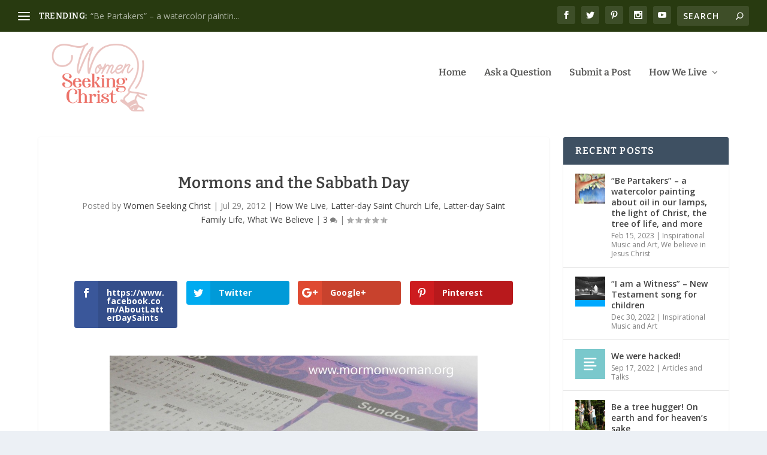

--- FILE ---
content_type: text/html; charset=UTF-8
request_url: https://womenseekingchrist.org/2012/07/29/mormons-and-the-sabbath-day/
body_size: 31697
content:
<!DOCTYPE html>
<!--[if IE 6]>
<html id="ie6" lang="en-US">
<![endif]-->
<!--[if IE 7]>
<html id="ie7" lang="en-US">
<![endif]-->
<!--[if IE 8]>
<html id="ie8" lang="en-US">
<![endif]-->
<!--[if !(IE 6) | !(IE 7) | !(IE 8)  ]><!-->
<html lang="en-US">
<!--<![endif]-->
<head>
	<meta charset="UTF-8" />
			
	<meta http-equiv="X-UA-Compatible" content="IE=edge">
	<link rel="pingback" href="https://womenseekingchrist.org/xmlrpc.php" />

		<!--[if lt IE 9]>
	<script src="https://womenseekingchrist.org/wp-content/themes/Extra/scripts/ext/html5.js" type="text/javascript"></script>
	<![endif]-->

	<script type="text/javascript">
		document.documentElement.className = 'js';
	</script>

	<link rel="preconnect" href="https://fonts.gstatic.com" crossorigin /><style id="et-builder-googlefonts-cached-inline">/* Original: https://fonts.googleapis.com/css?family=Bitter:100,200,300,regular,500,600,700,800,900,100italic,200italic,300italic,italic,500italic,600italic,700italic,800italic,900italic&#038;subset=cyrillic,cyrillic-ext,latin,latin-ext,vietnamese&#038;display=swap *//* User Agent: Mozilla/5.0 (Unknown; Linux x86_64) AppleWebKit/538.1 (KHTML, like Gecko) Safari/538.1 Daum/4.1 */@font-face {font-family: 'Bitter';font-style: italic;font-weight: 100;font-display: swap;src: url(https://fonts.gstatic.com/s/bitter/v40/raxjHiqOu8IVPmn7epZnDMyKBvHf5D6c4P3OWA.ttf) format('truetype');}@font-face {font-family: 'Bitter';font-style: italic;font-weight: 200;font-display: swap;src: url(https://fonts.gstatic.com/s/bitter/v40/raxjHiqOu8IVPmn7epZnDMyKBvHf5D6cYPzOWA.ttf) format('truetype');}@font-face {font-family: 'Bitter';font-style: italic;font-weight: 300;font-display: swap;src: url(https://fonts.gstatic.com/s/bitter/v40/raxjHiqOu8IVPmn7epZnDMyKBvHf5D6cvvzOWA.ttf) format('truetype');}@font-face {font-family: 'Bitter';font-style: italic;font-weight: 400;font-display: swap;src: url(https://fonts.gstatic.com/s/bitter/v40/raxjHiqOu8IVPmn7epZnDMyKBvHf5D6c4PzOWA.ttf) format('truetype');}@font-face {font-family: 'Bitter';font-style: italic;font-weight: 500;font-display: swap;src: url(https://fonts.gstatic.com/s/bitter/v40/raxjHiqOu8IVPmn7epZnDMyKBvHf5D6c0vzOWA.ttf) format('truetype');}@font-face {font-family: 'Bitter';font-style: italic;font-weight: 600;font-display: swap;src: url(https://fonts.gstatic.com/s/bitter/v40/raxjHiqOu8IVPmn7epZnDMyKBvHf5D6cPvvOWA.ttf) format('truetype');}@font-face {font-family: 'Bitter';font-style: italic;font-weight: 700;font-display: swap;src: url(https://fonts.gstatic.com/s/bitter/v40/raxjHiqOu8IVPmn7epZnDMyKBvHf5D6cB_vOWA.ttf) format('truetype');}@font-face {font-family: 'Bitter';font-style: italic;font-weight: 800;font-display: swap;src: url(https://fonts.gstatic.com/s/bitter/v40/raxjHiqOu8IVPmn7epZnDMyKBvHf5D6cYPvOWA.ttf) format('truetype');}@font-face {font-family: 'Bitter';font-style: italic;font-weight: 900;font-display: swap;src: url(https://fonts.gstatic.com/s/bitter/v40/raxjHiqOu8IVPmn7epZnDMyKBvHf5D6cSfvOWA.ttf) format('truetype');}@font-face {font-family: 'Bitter';font-style: normal;font-weight: 100;font-display: swap;src: url(https://fonts.gstatic.com/s/bitter/v40/raxhHiqOu8IVPmnRc6SY1KXhnF_Y8fbeCL8.ttf) format('truetype');}@font-face {font-family: 'Bitter';font-style: normal;font-weight: 200;font-display: swap;src: url(https://fonts.gstatic.com/s/bitter/v40/raxhHiqOu8IVPmnRc6SY1KXhnF_Y8XbfCL8.ttf) format('truetype');}@font-face {font-family: 'Bitter';font-style: normal;font-weight: 300;font-display: swap;src: url(https://fonts.gstatic.com/s/bitter/v40/raxhHiqOu8IVPmnRc6SY1KXhnF_Y8ajfCL8.ttf) format('truetype');}@font-face {font-family: 'Bitter';font-style: normal;font-weight: 400;font-display: swap;src: url(https://fonts.gstatic.com/s/bitter/v40/raxhHiqOu8IVPmnRc6SY1KXhnF_Y8fbfCL8.ttf) format('truetype');}@font-face {font-family: 'Bitter';font-style: normal;font-weight: 500;font-display: swap;src: url(https://fonts.gstatic.com/s/bitter/v40/raxhHiqOu8IVPmnRc6SY1KXhnF_Y8cTfCL8.ttf) format('truetype');}@font-face {font-family: 'Bitter';font-style: normal;font-weight: 600;font-display: swap;src: url(https://fonts.gstatic.com/s/bitter/v40/raxhHiqOu8IVPmnRc6SY1KXhnF_Y8SjYCL8.ttf) format('truetype');}@font-face {font-family: 'Bitter';font-style: normal;font-weight: 700;font-display: swap;src: url(https://fonts.gstatic.com/s/bitter/v40/raxhHiqOu8IVPmnRc6SY1KXhnF_Y8RHYCL8.ttf) format('truetype');}@font-face {font-family: 'Bitter';font-style: normal;font-weight: 800;font-display: swap;src: url(https://fonts.gstatic.com/s/bitter/v40/raxhHiqOu8IVPmnRc6SY1KXhnF_Y8XbYCL8.ttf) format('truetype');}@font-face {font-family: 'Bitter';font-style: normal;font-weight: 900;font-display: swap;src: url(https://fonts.gstatic.com/s/bitter/v40/raxhHiqOu8IVPmnRc6SY1KXhnF_Y8V_YCL8.ttf) format('truetype');}/* User Agent: Mozilla/5.0 (Windows NT 6.1; WOW64; rv:27.0) Gecko/20100101 Firefox/27.0 */@font-face {font-family: 'Bitter';font-style: italic;font-weight: 100;font-display: swap;src: url(https://fonts.gstatic.com/l/font?kit=raxjHiqOu8IVPmn7epZnDMyKBvHf5D6c4P3OWw&skey=7ce735f7301da1b7&v=v40) format('woff');}@font-face {font-family: 'Bitter';font-style: italic;font-weight: 200;font-display: swap;src: url(https://fonts.gstatic.com/l/font?kit=raxjHiqOu8IVPmn7epZnDMyKBvHf5D6cYPzOWw&skey=7ce735f7301da1b7&v=v40) format('woff');}@font-face {font-family: 'Bitter';font-style: italic;font-weight: 300;font-display: swap;src: url(https://fonts.gstatic.com/l/font?kit=raxjHiqOu8IVPmn7epZnDMyKBvHf5D6cvvzOWw&skey=7ce735f7301da1b7&v=v40) format('woff');}@font-face {font-family: 'Bitter';font-style: italic;font-weight: 400;font-display: swap;src: url(https://fonts.gstatic.com/l/font?kit=raxjHiqOu8IVPmn7epZnDMyKBvHf5D6c4PzOWw&skey=7ce735f7301da1b7&v=v40) format('woff');}@font-face {font-family: 'Bitter';font-style: italic;font-weight: 500;font-display: swap;src: url(https://fonts.gstatic.com/l/font?kit=raxjHiqOu8IVPmn7epZnDMyKBvHf5D6c0vzOWw&skey=7ce735f7301da1b7&v=v40) format('woff');}@font-face {font-family: 'Bitter';font-style: italic;font-weight: 600;font-display: swap;src: url(https://fonts.gstatic.com/l/font?kit=raxjHiqOu8IVPmn7epZnDMyKBvHf5D6cPvvOWw&skey=7ce735f7301da1b7&v=v40) format('woff');}@font-face {font-family: 'Bitter';font-style: italic;font-weight: 700;font-display: swap;src: url(https://fonts.gstatic.com/l/font?kit=raxjHiqOu8IVPmn7epZnDMyKBvHf5D6cB_vOWw&skey=7ce735f7301da1b7&v=v40) format('woff');}@font-face {font-family: 'Bitter';font-style: italic;font-weight: 800;font-display: swap;src: url(https://fonts.gstatic.com/l/font?kit=raxjHiqOu8IVPmn7epZnDMyKBvHf5D6cYPvOWw&skey=7ce735f7301da1b7&v=v40) format('woff');}@font-face {font-family: 'Bitter';font-style: italic;font-weight: 900;font-display: swap;src: url(https://fonts.gstatic.com/l/font?kit=raxjHiqOu8IVPmn7epZnDMyKBvHf5D6cSfvOWw&skey=7ce735f7301da1b7&v=v40) format('woff');}@font-face {font-family: 'Bitter';font-style: normal;font-weight: 100;font-display: swap;src: url(https://fonts.gstatic.com/l/font?kit=raxhHiqOu8IVPmnRc6SY1KXhnF_Y8fbeCLw&skey=c92268a3e57ee309&v=v40) format('woff');}@font-face {font-family: 'Bitter';font-style: normal;font-weight: 200;font-display: swap;src: url(https://fonts.gstatic.com/l/font?kit=raxhHiqOu8IVPmnRc6SY1KXhnF_Y8XbfCLw&skey=c92268a3e57ee309&v=v40) format('woff');}@font-face {font-family: 'Bitter';font-style: normal;font-weight: 300;font-display: swap;src: url(https://fonts.gstatic.com/l/font?kit=raxhHiqOu8IVPmnRc6SY1KXhnF_Y8ajfCLw&skey=c92268a3e57ee309&v=v40) format('woff');}@font-face {font-family: 'Bitter';font-style: normal;font-weight: 400;font-display: swap;src: url(https://fonts.gstatic.com/l/font?kit=raxhHiqOu8IVPmnRc6SY1KXhnF_Y8fbfCLw&skey=c92268a3e57ee309&v=v40) format('woff');}@font-face {font-family: 'Bitter';font-style: normal;font-weight: 500;font-display: swap;src: url(https://fonts.gstatic.com/l/font?kit=raxhHiqOu8IVPmnRc6SY1KXhnF_Y8cTfCLw&skey=c92268a3e57ee309&v=v40) format('woff');}@font-face {font-family: 'Bitter';font-style: normal;font-weight: 600;font-display: swap;src: url(https://fonts.gstatic.com/l/font?kit=raxhHiqOu8IVPmnRc6SY1KXhnF_Y8SjYCLw&skey=c92268a3e57ee309&v=v40) format('woff');}@font-face {font-family: 'Bitter';font-style: normal;font-weight: 700;font-display: swap;src: url(https://fonts.gstatic.com/l/font?kit=raxhHiqOu8IVPmnRc6SY1KXhnF_Y8RHYCLw&skey=c92268a3e57ee309&v=v40) format('woff');}@font-face {font-family: 'Bitter';font-style: normal;font-weight: 800;font-display: swap;src: url(https://fonts.gstatic.com/l/font?kit=raxhHiqOu8IVPmnRc6SY1KXhnF_Y8XbYCLw&skey=c92268a3e57ee309&v=v40) format('woff');}@font-face {font-family: 'Bitter';font-style: normal;font-weight: 900;font-display: swap;src: url(https://fonts.gstatic.com/l/font?kit=raxhHiqOu8IVPmnRc6SY1KXhnF_Y8V_YCLw&skey=c92268a3e57ee309&v=v40) format('woff');}/* User Agent: Mozilla/5.0 (Windows NT 6.3; rv:39.0) Gecko/20100101 Firefox/39.0 */@font-face {font-family: 'Bitter';font-style: italic;font-weight: 100;font-display: swap;src: url(https://fonts.gstatic.com/s/bitter/v40/raxjHiqOu8IVPmn7epZnDMyKBvHf5D6c4P3OXQ.woff2) format('woff2');}@font-face {font-family: 'Bitter';font-style: italic;font-weight: 200;font-display: swap;src: url(https://fonts.gstatic.com/s/bitter/v40/raxjHiqOu8IVPmn7epZnDMyKBvHf5D6cYPzOXQ.woff2) format('woff2');}@font-face {font-family: 'Bitter';font-style: italic;font-weight: 300;font-display: swap;src: url(https://fonts.gstatic.com/s/bitter/v40/raxjHiqOu8IVPmn7epZnDMyKBvHf5D6cvvzOXQ.woff2) format('woff2');}@font-face {font-family: 'Bitter';font-style: italic;font-weight: 400;font-display: swap;src: url(https://fonts.gstatic.com/s/bitter/v40/raxjHiqOu8IVPmn7epZnDMyKBvHf5D6c4PzOXQ.woff2) format('woff2');}@font-face {font-family: 'Bitter';font-style: italic;font-weight: 500;font-display: swap;src: url(https://fonts.gstatic.com/s/bitter/v40/raxjHiqOu8IVPmn7epZnDMyKBvHf5D6c0vzOXQ.woff2) format('woff2');}@font-face {font-family: 'Bitter';font-style: italic;font-weight: 600;font-display: swap;src: url(https://fonts.gstatic.com/s/bitter/v40/raxjHiqOu8IVPmn7epZnDMyKBvHf5D6cPvvOXQ.woff2) format('woff2');}@font-face {font-family: 'Bitter';font-style: italic;font-weight: 700;font-display: swap;src: url(https://fonts.gstatic.com/s/bitter/v40/raxjHiqOu8IVPmn7epZnDMyKBvHf5D6cB_vOXQ.woff2) format('woff2');}@font-face {font-family: 'Bitter';font-style: italic;font-weight: 800;font-display: swap;src: url(https://fonts.gstatic.com/s/bitter/v40/raxjHiqOu8IVPmn7epZnDMyKBvHf5D6cYPvOXQ.woff2) format('woff2');}@font-face {font-family: 'Bitter';font-style: italic;font-weight: 900;font-display: swap;src: url(https://fonts.gstatic.com/s/bitter/v40/raxjHiqOu8IVPmn7epZnDMyKBvHf5D6cSfvOXQ.woff2) format('woff2');}@font-face {font-family: 'Bitter';font-style: normal;font-weight: 100;font-display: swap;src: url(https://fonts.gstatic.com/s/bitter/v40/raxhHiqOu8IVPmnRc6SY1KXhnF_Y8fbeCLo.woff2) format('woff2');}@font-face {font-family: 'Bitter';font-style: normal;font-weight: 200;font-display: swap;src: url(https://fonts.gstatic.com/s/bitter/v40/raxhHiqOu8IVPmnRc6SY1KXhnF_Y8XbfCLo.woff2) format('woff2');}@font-face {font-family: 'Bitter';font-style: normal;font-weight: 300;font-display: swap;src: url(https://fonts.gstatic.com/s/bitter/v40/raxhHiqOu8IVPmnRc6SY1KXhnF_Y8ajfCLo.woff2) format('woff2');}@font-face {font-family: 'Bitter';font-style: normal;font-weight: 400;font-display: swap;src: url(https://fonts.gstatic.com/s/bitter/v40/raxhHiqOu8IVPmnRc6SY1KXhnF_Y8fbfCLo.woff2) format('woff2');}@font-face {font-family: 'Bitter';font-style: normal;font-weight: 500;font-display: swap;src: url(https://fonts.gstatic.com/s/bitter/v40/raxhHiqOu8IVPmnRc6SY1KXhnF_Y8cTfCLo.woff2) format('woff2');}@font-face {font-family: 'Bitter';font-style: normal;font-weight: 600;font-display: swap;src: url(https://fonts.gstatic.com/s/bitter/v40/raxhHiqOu8IVPmnRc6SY1KXhnF_Y8SjYCLo.woff2) format('woff2');}@font-face {font-family: 'Bitter';font-style: normal;font-weight: 700;font-display: swap;src: url(https://fonts.gstatic.com/s/bitter/v40/raxhHiqOu8IVPmnRc6SY1KXhnF_Y8RHYCLo.woff2) format('woff2');}@font-face {font-family: 'Bitter';font-style: normal;font-weight: 800;font-display: swap;src: url(https://fonts.gstatic.com/s/bitter/v40/raxhHiqOu8IVPmnRc6SY1KXhnF_Y8XbYCLo.woff2) format('woff2');}@font-face {font-family: 'Bitter';font-style: normal;font-weight: 900;font-display: swap;src: url(https://fonts.gstatic.com/s/bitter/v40/raxhHiqOu8IVPmnRc6SY1KXhnF_Y8V_YCLo.woff2) format('woff2');}</style><meta name='robots' content='index, follow, max-image-preview:large, max-snippet:-1, max-video-preview:-1' />
<script type="text/javascript">
			let jqueryParams=[],jQuery=function(r){return jqueryParams=[...jqueryParams,r],jQuery},$=function(r){return jqueryParams=[...jqueryParams,r],$};window.jQuery=jQuery,window.$=jQuery;let customHeadScripts=!1;jQuery.fn=jQuery.prototype={},$.fn=jQuery.prototype={},jQuery.noConflict=function(r){if(window.jQuery)return jQuery=window.jQuery,$=window.jQuery,customHeadScripts=!0,jQuery.noConflict},jQuery.ready=function(r){jqueryParams=[...jqueryParams,r]},$.ready=function(r){jqueryParams=[...jqueryParams,r]},jQuery.load=function(r){jqueryParams=[...jqueryParams,r]},$.load=function(r){jqueryParams=[...jqueryParams,r]},jQuery.fn.ready=function(r){jqueryParams=[...jqueryParams,r]},$.fn.ready=function(r){jqueryParams=[...jqueryParams,r]};</script>
	<!-- This site is optimized with the Yoast SEO plugin v26.6 - https://yoast.com/wordpress/plugins/seo/ -->
	<title>Mormons and the Sabbath Day - Women in The Church of Jesus Christ</title>
	<link rel="canonical" href="https://womenseekingchrist.org/2012/07/29/mormons-and-the-sabbath-day/" />
	<meta property="og:locale" content="en_US" />
	<meta property="og:type" content="article" />
	<meta property="og:title" content="Mormons and the Sabbath Day - Women in The Church of Jesus Christ" />
	<meta property="og:description" content="https://www.facebook.com/AboutLatterDaySaints Twitter Google+ Pinterest &nbsp; Thanks to Rachael C. McKinnon for this post. (Read more of Rachael&#8217;s essays here and here.) Sunday mornings in our home are sometimes bittersweet. My children jump out of bed, invigorated with the prospect of a full day with no piano practice, no homework, no chores and no yard work. [&hellip;]" />
	<meta property="og:url" content="https://womenseekingchrist.org/2012/07/29/mormons-and-the-sabbath-day/" />
	<meta property="og:site_name" content="Women in The Church of Jesus Christ" />
	<meta property="article:author" content="https://www.facebook.com/AboutLatterDaySaints" />
	<meta property="article:published_time" content="2012-07-29T10:35:03+00:00" />
	<meta property="og:image" content="https://womenseekingchrist.org/wp-content/uploads/2009/09/DSCN8922_edited-1.jpg" />
	<meta property="og:image:width" content="1927" />
	<meta property="og:image:height" content="1376" />
	<meta property="og:image:type" content="image/jpeg" />
	<meta name="author" content="Women Seeking Christ" />
	<meta name="twitter:card" content="summary_large_image" />
	<meta name="twitter:label1" content="Written by" />
	<meta name="twitter:data1" content="Women Seeking Christ" />
	<meta name="twitter:label2" content="Est. reading time" />
	<meta name="twitter:data2" content="5 minutes" />
	<script type="application/ld+json" class="yoast-schema-graph">{"@context":"https://schema.org","@graph":[{"@type":"WebPage","@id":"https://womenseekingchrist.org/2012/07/29/mormons-and-the-sabbath-day/","url":"https://womenseekingchrist.org/2012/07/29/mormons-and-the-sabbath-day/","name":"Mormons and the Sabbath Day - Women in The Church of Jesus Christ","isPartOf":{"@id":"https://womenseekingchrist.org/#website"},"primaryImageOfPage":{"@id":"https://womenseekingchrist.org/2012/07/29/mormons-and-the-sabbath-day/#primaryimage"},"image":{"@id":"https://womenseekingchrist.org/2012/07/29/mormons-and-the-sabbath-day/#primaryimage"},"thumbnailUrl":"http://mormonwoman.org/wp-content/uploads/2009/09/DSCN8922_edited-1-1024x731.jpg","datePublished":"2012-07-29T10:35:03+00:00","author":{"@id":"https://womenseekingchrist.org/#/schema/person/af9d52089a7c38cb8a76955b59d32494"},"breadcrumb":{"@id":"https://womenseekingchrist.org/2012/07/29/mormons-and-the-sabbath-day/#breadcrumb"},"inLanguage":"en-US","potentialAction":[{"@type":"ReadAction","target":["https://womenseekingchrist.org/2012/07/29/mormons-and-the-sabbath-day/"]}]},{"@type":"ImageObject","inLanguage":"en-US","@id":"https://womenseekingchrist.org/2012/07/29/mormons-and-the-sabbath-day/#primaryimage","url":"http://mormonwoman.org/wp-content/uploads/2009/09/DSCN8922_edited-1-1024x731.jpg","contentUrl":"http://mormonwoman.org/wp-content/uploads/2009/09/DSCN8922_edited-1-1024x731.jpg"},{"@type":"BreadcrumbList","@id":"https://womenseekingchrist.org/2012/07/29/mormons-and-the-sabbath-day/#breadcrumb","itemListElement":[{"@type":"ListItem","position":1,"name":"Home","item":"https://womenseekingchrist.org/"},{"@type":"ListItem","position":2,"name":"Mormons and the Sabbath Day"}]},{"@type":"WebSite","@id":"https://womenseekingchrist.org/#website","url":"https://womenseekingchrist.org/","name":"Women in The Church of Jesus Christ","description":"Who We Are, What We Believe, How We Live -- Glimpses into Latter-day Saint Life","potentialAction":[{"@type":"SearchAction","target":{"@type":"EntryPoint","urlTemplate":"https://womenseekingchrist.org/?s={search_term_string}"},"query-input":{"@type":"PropertyValueSpecification","valueRequired":true,"valueName":"search_term_string"}}],"inLanguage":"en-US"},{"@type":"Person","@id":"https://womenseekingchrist.org/#/schema/person/af9d52089a7c38cb8a76955b59d32494","name":"Women Seeking Christ","image":{"@type":"ImageObject","inLanguage":"en-US","@id":"https://womenseekingchrist.org/#/schema/person/image/","url":"https://secure.gravatar.com/avatar/09a9c2e1e5a01b7d45c8f75261a93ff558584266543a089d7a1aa5f328db7442?s=96&d=mm&r=g","contentUrl":"https://secure.gravatar.com/avatar/09a9c2e1e5a01b7d45c8f75261a93ff558584266543a089d7a1aa5f328db7442?s=96&d=mm&r=g","caption":"Women Seeking Christ"},"sameAs":["http://womenseekingchrist.org","https://www.facebook.com/AboutLatterDaySaints"],"url":"https://womenseekingchrist.org/author/mormonwomen/"}]}</script>
	<!-- / Yoast SEO plugin. -->


<link rel='dns-prefetch' href='//fonts.googleapis.com' />
<link rel="alternate" type="application/rss+xml" title="Women in The Church of Jesus Christ &raquo; Feed" href="https://womenseekingchrist.org/feed/" />
<link rel="alternate" type="application/rss+xml" title="Women in The Church of Jesus Christ &raquo; Comments Feed" href="https://womenseekingchrist.org/comments/feed/" />
<link rel="alternate" type="application/rss+xml" title="Women in The Church of Jesus Christ &raquo; Mormons and the Sabbath Day Comments Feed" href="https://womenseekingchrist.org/2012/07/29/mormons-and-the-sabbath-day/feed/" />
<link rel="alternate" title="oEmbed (JSON)" type="application/json+oembed" href="https://womenseekingchrist.org/wp-json/oembed/1.0/embed?url=https%3A%2F%2Fwomenseekingchrist.org%2F2012%2F07%2F29%2Fmormons-and-the-sabbath-day%2F" />
<link rel="alternate" title="oEmbed (XML)" type="text/xml+oembed" href="https://womenseekingchrist.org/wp-json/oembed/1.0/embed?url=https%3A%2F%2Fwomenseekingchrist.org%2F2012%2F07%2F29%2Fmormons-and-the-sabbath-day%2F&#038;format=xml" />
		<!-- This site uses the Google Analytics by MonsterInsights plugin v9.11.0 - Using Analytics tracking - https://www.monsterinsights.com/ -->
		<!-- Note: MonsterInsights is not currently configured on this site. The site owner needs to authenticate with Google Analytics in the MonsterInsights settings panel. -->
					<!-- No tracking code set -->
				<!-- / Google Analytics by MonsterInsights -->
		<meta content="Extra v.4.27.5" name="generator"/><style id='wp-block-library-inline-css' type='text/css'>
:root{--wp-block-synced-color:#7a00df;--wp-block-synced-color--rgb:122,0,223;--wp-bound-block-color:var(--wp-block-synced-color);--wp-editor-canvas-background:#ddd;--wp-admin-theme-color:#007cba;--wp-admin-theme-color--rgb:0,124,186;--wp-admin-theme-color-darker-10:#006ba1;--wp-admin-theme-color-darker-10--rgb:0,107,160.5;--wp-admin-theme-color-darker-20:#005a87;--wp-admin-theme-color-darker-20--rgb:0,90,135;--wp-admin-border-width-focus:2px}@media (min-resolution:192dpi){:root{--wp-admin-border-width-focus:1.5px}}.wp-element-button{cursor:pointer}:root .has-very-light-gray-background-color{background-color:#eee}:root .has-very-dark-gray-background-color{background-color:#313131}:root .has-very-light-gray-color{color:#eee}:root .has-very-dark-gray-color{color:#313131}:root .has-vivid-green-cyan-to-vivid-cyan-blue-gradient-background{background:linear-gradient(135deg,#00d084,#0693e3)}:root .has-purple-crush-gradient-background{background:linear-gradient(135deg,#34e2e4,#4721fb 50%,#ab1dfe)}:root .has-hazy-dawn-gradient-background{background:linear-gradient(135deg,#faaca8,#dad0ec)}:root .has-subdued-olive-gradient-background{background:linear-gradient(135deg,#fafae1,#67a671)}:root .has-atomic-cream-gradient-background{background:linear-gradient(135deg,#fdd79a,#004a59)}:root .has-nightshade-gradient-background{background:linear-gradient(135deg,#330968,#31cdcf)}:root .has-midnight-gradient-background{background:linear-gradient(135deg,#020381,#2874fc)}:root{--wp--preset--font-size--normal:16px;--wp--preset--font-size--huge:42px}.has-regular-font-size{font-size:1em}.has-larger-font-size{font-size:2.625em}.has-normal-font-size{font-size:var(--wp--preset--font-size--normal)}.has-huge-font-size{font-size:var(--wp--preset--font-size--huge)}.has-text-align-center{text-align:center}.has-text-align-left{text-align:left}.has-text-align-right{text-align:right}.has-fit-text{white-space:nowrap!important}#end-resizable-editor-section{display:none}.aligncenter{clear:both}.items-justified-left{justify-content:flex-start}.items-justified-center{justify-content:center}.items-justified-right{justify-content:flex-end}.items-justified-space-between{justify-content:space-between}.screen-reader-text{border:0;clip-path:inset(50%);height:1px;margin:-1px;overflow:hidden;padding:0;position:absolute;width:1px;word-wrap:normal!important}.screen-reader-text:focus{background-color:#ddd;clip-path:none;color:#444;display:block;font-size:1em;height:auto;left:5px;line-height:normal;padding:15px 23px 14px;text-decoration:none;top:5px;width:auto;z-index:100000}html :where(.has-border-color){border-style:solid}html :where([style*=border-top-color]){border-top-style:solid}html :where([style*=border-right-color]){border-right-style:solid}html :where([style*=border-bottom-color]){border-bottom-style:solid}html :where([style*=border-left-color]){border-left-style:solid}html :where([style*=border-width]){border-style:solid}html :where([style*=border-top-width]){border-top-style:solid}html :where([style*=border-right-width]){border-right-style:solid}html :where([style*=border-bottom-width]){border-bottom-style:solid}html :where([style*=border-left-width]){border-left-style:solid}html :where(img[class*=wp-image-]){height:auto;max-width:100%}:where(figure){margin:0 0 1em}html :where(.is-position-sticky){--wp-admin--admin-bar--position-offset:var(--wp-admin--admin-bar--height,0px)}@media screen and (max-width:600px){html :where(.is-position-sticky){--wp-admin--admin-bar--position-offset:0px}}

/*# sourceURL=wp-block-library-inline-css */
</style><style id='global-styles-inline-css' type='text/css'>
:root{--wp--preset--aspect-ratio--square: 1;--wp--preset--aspect-ratio--4-3: 4/3;--wp--preset--aspect-ratio--3-4: 3/4;--wp--preset--aspect-ratio--3-2: 3/2;--wp--preset--aspect-ratio--2-3: 2/3;--wp--preset--aspect-ratio--16-9: 16/9;--wp--preset--aspect-ratio--9-16: 9/16;--wp--preset--color--black: #000000;--wp--preset--color--cyan-bluish-gray: #abb8c3;--wp--preset--color--white: #ffffff;--wp--preset--color--pale-pink: #f78da7;--wp--preset--color--vivid-red: #cf2e2e;--wp--preset--color--luminous-vivid-orange: #ff6900;--wp--preset--color--luminous-vivid-amber: #fcb900;--wp--preset--color--light-green-cyan: #7bdcb5;--wp--preset--color--vivid-green-cyan: #00d084;--wp--preset--color--pale-cyan-blue: #8ed1fc;--wp--preset--color--vivid-cyan-blue: #0693e3;--wp--preset--color--vivid-purple: #9b51e0;--wp--preset--gradient--vivid-cyan-blue-to-vivid-purple: linear-gradient(135deg,rgb(6,147,227) 0%,rgb(155,81,224) 100%);--wp--preset--gradient--light-green-cyan-to-vivid-green-cyan: linear-gradient(135deg,rgb(122,220,180) 0%,rgb(0,208,130) 100%);--wp--preset--gradient--luminous-vivid-amber-to-luminous-vivid-orange: linear-gradient(135deg,rgb(252,185,0) 0%,rgb(255,105,0) 100%);--wp--preset--gradient--luminous-vivid-orange-to-vivid-red: linear-gradient(135deg,rgb(255,105,0) 0%,rgb(207,46,46) 100%);--wp--preset--gradient--very-light-gray-to-cyan-bluish-gray: linear-gradient(135deg,rgb(238,238,238) 0%,rgb(169,184,195) 100%);--wp--preset--gradient--cool-to-warm-spectrum: linear-gradient(135deg,rgb(74,234,220) 0%,rgb(151,120,209) 20%,rgb(207,42,186) 40%,rgb(238,44,130) 60%,rgb(251,105,98) 80%,rgb(254,248,76) 100%);--wp--preset--gradient--blush-light-purple: linear-gradient(135deg,rgb(255,206,236) 0%,rgb(152,150,240) 100%);--wp--preset--gradient--blush-bordeaux: linear-gradient(135deg,rgb(254,205,165) 0%,rgb(254,45,45) 50%,rgb(107,0,62) 100%);--wp--preset--gradient--luminous-dusk: linear-gradient(135deg,rgb(255,203,112) 0%,rgb(199,81,192) 50%,rgb(65,88,208) 100%);--wp--preset--gradient--pale-ocean: linear-gradient(135deg,rgb(255,245,203) 0%,rgb(182,227,212) 50%,rgb(51,167,181) 100%);--wp--preset--gradient--electric-grass: linear-gradient(135deg,rgb(202,248,128) 0%,rgb(113,206,126) 100%);--wp--preset--gradient--midnight: linear-gradient(135deg,rgb(2,3,129) 0%,rgb(40,116,252) 100%);--wp--preset--font-size--small: 13px;--wp--preset--font-size--medium: 20px;--wp--preset--font-size--large: 36px;--wp--preset--font-size--x-large: 42px;--wp--preset--spacing--20: 0.44rem;--wp--preset--spacing--30: 0.67rem;--wp--preset--spacing--40: 1rem;--wp--preset--spacing--50: 1.5rem;--wp--preset--spacing--60: 2.25rem;--wp--preset--spacing--70: 3.38rem;--wp--preset--spacing--80: 5.06rem;--wp--preset--shadow--natural: 6px 6px 9px rgba(0, 0, 0, 0.2);--wp--preset--shadow--deep: 12px 12px 50px rgba(0, 0, 0, 0.4);--wp--preset--shadow--sharp: 6px 6px 0px rgba(0, 0, 0, 0.2);--wp--preset--shadow--outlined: 6px 6px 0px -3px rgb(255, 255, 255), 6px 6px rgb(0, 0, 0);--wp--preset--shadow--crisp: 6px 6px 0px rgb(0, 0, 0);}:root { --wp--style--global--content-size: 856px;--wp--style--global--wide-size: 1280px; }:where(body) { margin: 0; }.wp-site-blocks > .alignleft { float: left; margin-right: 2em; }.wp-site-blocks > .alignright { float: right; margin-left: 2em; }.wp-site-blocks > .aligncenter { justify-content: center; margin-left: auto; margin-right: auto; }:where(.is-layout-flex){gap: 0.5em;}:where(.is-layout-grid){gap: 0.5em;}.is-layout-flow > .alignleft{float: left;margin-inline-start: 0;margin-inline-end: 2em;}.is-layout-flow > .alignright{float: right;margin-inline-start: 2em;margin-inline-end: 0;}.is-layout-flow > .aligncenter{margin-left: auto !important;margin-right: auto !important;}.is-layout-constrained > .alignleft{float: left;margin-inline-start: 0;margin-inline-end: 2em;}.is-layout-constrained > .alignright{float: right;margin-inline-start: 2em;margin-inline-end: 0;}.is-layout-constrained > .aligncenter{margin-left: auto !important;margin-right: auto !important;}.is-layout-constrained > :where(:not(.alignleft):not(.alignright):not(.alignfull)){max-width: var(--wp--style--global--content-size);margin-left: auto !important;margin-right: auto !important;}.is-layout-constrained > .alignwide{max-width: var(--wp--style--global--wide-size);}body .is-layout-flex{display: flex;}.is-layout-flex{flex-wrap: wrap;align-items: center;}.is-layout-flex > :is(*, div){margin: 0;}body .is-layout-grid{display: grid;}.is-layout-grid > :is(*, div){margin: 0;}body{padding-top: 0px;padding-right: 0px;padding-bottom: 0px;padding-left: 0px;}:root :where(.wp-element-button, .wp-block-button__link){background-color: #32373c;border-width: 0;color: #fff;font-family: inherit;font-size: inherit;font-style: inherit;font-weight: inherit;letter-spacing: inherit;line-height: inherit;padding-top: calc(0.667em + 2px);padding-right: calc(1.333em + 2px);padding-bottom: calc(0.667em + 2px);padding-left: calc(1.333em + 2px);text-decoration: none;text-transform: inherit;}.has-black-color{color: var(--wp--preset--color--black) !important;}.has-cyan-bluish-gray-color{color: var(--wp--preset--color--cyan-bluish-gray) !important;}.has-white-color{color: var(--wp--preset--color--white) !important;}.has-pale-pink-color{color: var(--wp--preset--color--pale-pink) !important;}.has-vivid-red-color{color: var(--wp--preset--color--vivid-red) !important;}.has-luminous-vivid-orange-color{color: var(--wp--preset--color--luminous-vivid-orange) !important;}.has-luminous-vivid-amber-color{color: var(--wp--preset--color--luminous-vivid-amber) !important;}.has-light-green-cyan-color{color: var(--wp--preset--color--light-green-cyan) !important;}.has-vivid-green-cyan-color{color: var(--wp--preset--color--vivid-green-cyan) !important;}.has-pale-cyan-blue-color{color: var(--wp--preset--color--pale-cyan-blue) !important;}.has-vivid-cyan-blue-color{color: var(--wp--preset--color--vivid-cyan-blue) !important;}.has-vivid-purple-color{color: var(--wp--preset--color--vivid-purple) !important;}.has-black-background-color{background-color: var(--wp--preset--color--black) !important;}.has-cyan-bluish-gray-background-color{background-color: var(--wp--preset--color--cyan-bluish-gray) !important;}.has-white-background-color{background-color: var(--wp--preset--color--white) !important;}.has-pale-pink-background-color{background-color: var(--wp--preset--color--pale-pink) !important;}.has-vivid-red-background-color{background-color: var(--wp--preset--color--vivid-red) !important;}.has-luminous-vivid-orange-background-color{background-color: var(--wp--preset--color--luminous-vivid-orange) !important;}.has-luminous-vivid-amber-background-color{background-color: var(--wp--preset--color--luminous-vivid-amber) !important;}.has-light-green-cyan-background-color{background-color: var(--wp--preset--color--light-green-cyan) !important;}.has-vivid-green-cyan-background-color{background-color: var(--wp--preset--color--vivid-green-cyan) !important;}.has-pale-cyan-blue-background-color{background-color: var(--wp--preset--color--pale-cyan-blue) !important;}.has-vivid-cyan-blue-background-color{background-color: var(--wp--preset--color--vivid-cyan-blue) !important;}.has-vivid-purple-background-color{background-color: var(--wp--preset--color--vivid-purple) !important;}.has-black-border-color{border-color: var(--wp--preset--color--black) !important;}.has-cyan-bluish-gray-border-color{border-color: var(--wp--preset--color--cyan-bluish-gray) !important;}.has-white-border-color{border-color: var(--wp--preset--color--white) !important;}.has-pale-pink-border-color{border-color: var(--wp--preset--color--pale-pink) !important;}.has-vivid-red-border-color{border-color: var(--wp--preset--color--vivid-red) !important;}.has-luminous-vivid-orange-border-color{border-color: var(--wp--preset--color--luminous-vivid-orange) !important;}.has-luminous-vivid-amber-border-color{border-color: var(--wp--preset--color--luminous-vivid-amber) !important;}.has-light-green-cyan-border-color{border-color: var(--wp--preset--color--light-green-cyan) !important;}.has-vivid-green-cyan-border-color{border-color: var(--wp--preset--color--vivid-green-cyan) !important;}.has-pale-cyan-blue-border-color{border-color: var(--wp--preset--color--pale-cyan-blue) !important;}.has-vivid-cyan-blue-border-color{border-color: var(--wp--preset--color--vivid-cyan-blue) !important;}.has-vivid-purple-border-color{border-color: var(--wp--preset--color--vivid-purple) !important;}.has-vivid-cyan-blue-to-vivid-purple-gradient-background{background: var(--wp--preset--gradient--vivid-cyan-blue-to-vivid-purple) !important;}.has-light-green-cyan-to-vivid-green-cyan-gradient-background{background: var(--wp--preset--gradient--light-green-cyan-to-vivid-green-cyan) !important;}.has-luminous-vivid-amber-to-luminous-vivid-orange-gradient-background{background: var(--wp--preset--gradient--luminous-vivid-amber-to-luminous-vivid-orange) !important;}.has-luminous-vivid-orange-to-vivid-red-gradient-background{background: var(--wp--preset--gradient--luminous-vivid-orange-to-vivid-red) !important;}.has-very-light-gray-to-cyan-bluish-gray-gradient-background{background: var(--wp--preset--gradient--very-light-gray-to-cyan-bluish-gray) !important;}.has-cool-to-warm-spectrum-gradient-background{background: var(--wp--preset--gradient--cool-to-warm-spectrum) !important;}.has-blush-light-purple-gradient-background{background: var(--wp--preset--gradient--blush-light-purple) !important;}.has-blush-bordeaux-gradient-background{background: var(--wp--preset--gradient--blush-bordeaux) !important;}.has-luminous-dusk-gradient-background{background: var(--wp--preset--gradient--luminous-dusk) !important;}.has-pale-ocean-gradient-background{background: var(--wp--preset--gradient--pale-ocean) !important;}.has-electric-grass-gradient-background{background: var(--wp--preset--gradient--electric-grass) !important;}.has-midnight-gradient-background{background: var(--wp--preset--gradient--midnight) !important;}.has-small-font-size{font-size: var(--wp--preset--font-size--small) !important;}.has-medium-font-size{font-size: var(--wp--preset--font-size--medium) !important;}.has-large-font-size{font-size: var(--wp--preset--font-size--large) !important;}.has-x-large-font-size{font-size: var(--wp--preset--font-size--x-large) !important;}
/*# sourceURL=global-styles-inline-css */
</style>

<link rel='stylesheet' id='st-widget-css' href='https://womenseekingchrist.org/wp-content/plugins/share-this/css/style.css?ver=3beddadac40dc6b265f8319162eb7e46' type='text/css' media='all' />
<link rel='stylesheet' id='et_monarch-css-css' href='https://womenseekingchrist.org/wp-content/plugins/monarch/css/style.css?ver=1.4.14' type='text/css' media='all' />
<link rel='stylesheet' id='et-gf-open-sans-css' href='https://fonts.googleapis.com/css?family=Open+Sans:400,700' type='text/css' media='all' />
<link rel='stylesheet' id='extra-fonts-css' href='https://fonts.googleapis.com/css?family=Open+Sans:300italic,400italic,600italic,700italic,800italic,400,300,600,700,800&#038;subset=latin,latin-ext' type='text/css' media='all' />
<link rel='stylesheet' id='extra-style-css' href='https://womenseekingchrist.org/wp-content/themes/Extra/style.min.css?ver=4.27.5' type='text/css' media='all' />
<style id='extra-dynamic-critical-inline-css' type='text/css'>
@font-face{font-family:ETmodules;font-display:block;src:url(//womenseekingchrist.org/wp-content/themes/Extra/core/admin/fonts/modules/base/modules.eot);src:url(//womenseekingchrist.org/wp-content/themes/Extra/core/admin/fonts/modules/base/modules.eot?#iefix) format("embedded-opentype"),url(//womenseekingchrist.org/wp-content/themes/Extra/core/admin/fonts/modules/base/modules.woff) format("woff"),url(//womenseekingchrist.org/wp-content/themes/Extra/core/admin/fonts/modules/base/modules.ttf) format("truetype"),url(//womenseekingchrist.org/wp-content/themes/Extra/core/admin/fonts/modules/base/modules.svg#ETmodules) format("svg");font-weight:400;font-style:normal}
.et_audio_content,.et_link_content,.et_quote_content{background-color:#2ea3f2}.et_pb_post .et-pb-controllers a{margin-bottom:10px}.format-gallery .et-pb-controllers{bottom:0}.et_pb_blog_grid .et_audio_content{margin-bottom:19px}.et_pb_row .et_pb_blog_grid .et_pb_post .et_pb_slide{min-height:180px}.et_audio_content .wp-block-audio{margin:0;padding:0}.et_audio_content h2{line-height:44px}.et_pb_column_1_2 .et_audio_content h2,.et_pb_column_1_3 .et_audio_content h2,.et_pb_column_1_4 .et_audio_content h2,.et_pb_column_1_5 .et_audio_content h2,.et_pb_column_1_6 .et_audio_content h2,.et_pb_column_2_5 .et_audio_content h2,.et_pb_column_3_5 .et_audio_content h2,.et_pb_column_3_8 .et_audio_content h2{margin-bottom:9px;margin-top:0}.et_pb_column_1_2 .et_audio_content,.et_pb_column_3_5 .et_audio_content{padding:35px 40px}.et_pb_column_1_2 .et_audio_content h2,.et_pb_column_3_5 .et_audio_content h2{line-height:32px}.et_pb_column_1_3 .et_audio_content,.et_pb_column_1_4 .et_audio_content,.et_pb_column_1_5 .et_audio_content,.et_pb_column_1_6 .et_audio_content,.et_pb_column_2_5 .et_audio_content,.et_pb_column_3_8 .et_audio_content{padding:35px 20px}.et_pb_column_1_3 .et_audio_content h2,.et_pb_column_1_4 .et_audio_content h2,.et_pb_column_1_5 .et_audio_content h2,.et_pb_column_1_6 .et_audio_content h2,.et_pb_column_2_5 .et_audio_content h2,.et_pb_column_3_8 .et_audio_content h2{font-size:18px;line-height:26px}article.et_pb_has_overlay .et_pb_blog_image_container{position:relative}.et_pb_post>.et_main_video_container{position:relative;margin-bottom:30px}.et_pb_post .et_pb_video_overlay .et_pb_video_play{color:#fff}.et_pb_post .et_pb_video_overlay_hover:hover{background:rgba(0,0,0,.6)}.et_audio_content,.et_link_content,.et_quote_content{text-align:center;word-wrap:break-word;position:relative;padding:50px 60px}.et_audio_content h2,.et_link_content a.et_link_main_url,.et_link_content h2,.et_quote_content blockquote cite,.et_quote_content blockquote p{color:#fff!important}.et_quote_main_link{position:absolute;text-indent:-9999px;width:100%;height:100%;display:block;top:0;left:0}.et_quote_content blockquote{padding:0;margin:0;border:none}.et_audio_content h2,.et_link_content h2,.et_quote_content blockquote p{margin-top:0}.et_audio_content h2{margin-bottom:20px}.et_audio_content h2,.et_link_content h2,.et_quote_content blockquote p{line-height:44px}.et_link_content a.et_link_main_url,.et_quote_content blockquote cite{font-size:18px;font-weight:200}.et_quote_content blockquote cite{font-style:normal}.et_pb_column_2_3 .et_quote_content{padding:50px 42px 45px}.et_pb_column_2_3 .et_audio_content,.et_pb_column_2_3 .et_link_content{padding:40px 40px 45px}.et_pb_column_1_2 .et_audio_content,.et_pb_column_1_2 .et_link_content,.et_pb_column_1_2 .et_quote_content,.et_pb_column_3_5 .et_audio_content,.et_pb_column_3_5 .et_link_content,.et_pb_column_3_5 .et_quote_content{padding:35px 40px}.et_pb_column_1_2 .et_quote_content blockquote p,.et_pb_column_3_5 .et_quote_content blockquote p{font-size:26px;line-height:32px}.et_pb_column_1_2 .et_audio_content h2,.et_pb_column_1_2 .et_link_content h2,.et_pb_column_3_5 .et_audio_content h2,.et_pb_column_3_5 .et_link_content h2{line-height:32px}.et_pb_column_1_2 .et_link_content a.et_link_main_url,.et_pb_column_1_2 .et_quote_content blockquote cite,.et_pb_column_3_5 .et_link_content a.et_link_main_url,.et_pb_column_3_5 .et_quote_content blockquote cite{font-size:14px}.et_pb_column_1_3 .et_quote_content,.et_pb_column_1_4 .et_quote_content,.et_pb_column_1_5 .et_quote_content,.et_pb_column_1_6 .et_quote_content,.et_pb_column_2_5 .et_quote_content,.et_pb_column_3_8 .et_quote_content{padding:35px 30px 32px}.et_pb_column_1_3 .et_audio_content,.et_pb_column_1_3 .et_link_content,.et_pb_column_1_4 .et_audio_content,.et_pb_column_1_4 .et_link_content,.et_pb_column_1_5 .et_audio_content,.et_pb_column_1_5 .et_link_content,.et_pb_column_1_6 .et_audio_content,.et_pb_column_1_6 .et_link_content,.et_pb_column_2_5 .et_audio_content,.et_pb_column_2_5 .et_link_content,.et_pb_column_3_8 .et_audio_content,.et_pb_column_3_8 .et_link_content{padding:35px 20px}.et_pb_column_1_3 .et_audio_content h2,.et_pb_column_1_3 .et_link_content h2,.et_pb_column_1_3 .et_quote_content blockquote p,.et_pb_column_1_4 .et_audio_content h2,.et_pb_column_1_4 .et_link_content h2,.et_pb_column_1_4 .et_quote_content blockquote p,.et_pb_column_1_5 .et_audio_content h2,.et_pb_column_1_5 .et_link_content h2,.et_pb_column_1_5 .et_quote_content blockquote p,.et_pb_column_1_6 .et_audio_content h2,.et_pb_column_1_6 .et_link_content h2,.et_pb_column_1_6 .et_quote_content blockquote p,.et_pb_column_2_5 .et_audio_content h2,.et_pb_column_2_5 .et_link_content h2,.et_pb_column_2_5 .et_quote_content blockquote p,.et_pb_column_3_8 .et_audio_content h2,.et_pb_column_3_8 .et_link_content h2,.et_pb_column_3_8 .et_quote_content blockquote p{font-size:18px;line-height:26px}.et_pb_column_1_3 .et_link_content a.et_link_main_url,.et_pb_column_1_3 .et_quote_content blockquote cite,.et_pb_column_1_4 .et_link_content a.et_link_main_url,.et_pb_column_1_4 .et_quote_content blockquote cite,.et_pb_column_1_5 .et_link_content a.et_link_main_url,.et_pb_column_1_5 .et_quote_content blockquote cite,.et_pb_column_1_6 .et_link_content a.et_link_main_url,.et_pb_column_1_6 .et_quote_content blockquote cite,.et_pb_column_2_5 .et_link_content a.et_link_main_url,.et_pb_column_2_5 .et_quote_content blockquote cite,.et_pb_column_3_8 .et_link_content a.et_link_main_url,.et_pb_column_3_8 .et_quote_content blockquote cite{font-size:14px}.et_pb_post .et_pb_gallery_post_type .et_pb_slide{min-height:500px;background-size:cover!important;background-position:top}.format-gallery .et_pb_slider.gallery-not-found .et_pb_slide{box-shadow:inset 0 0 10px rgba(0,0,0,.1)}.format-gallery .et_pb_slider:hover .et-pb-arrow-prev{left:0}.format-gallery .et_pb_slider:hover .et-pb-arrow-next{right:0}.et_pb_post>.et_pb_slider{margin-bottom:30px}.et_pb_column_3_4 .et_pb_post .et_pb_slide{min-height:442px}.et_pb_column_2_3 .et_pb_post .et_pb_slide{min-height:390px}.et_pb_column_1_2 .et_pb_post .et_pb_slide,.et_pb_column_3_5 .et_pb_post .et_pb_slide{min-height:284px}.et_pb_column_1_3 .et_pb_post .et_pb_slide,.et_pb_column_2_5 .et_pb_post .et_pb_slide,.et_pb_column_3_8 .et_pb_post .et_pb_slide{min-height:180px}.et_pb_column_1_4 .et_pb_post .et_pb_slide,.et_pb_column_1_5 .et_pb_post .et_pb_slide,.et_pb_column_1_6 .et_pb_post .et_pb_slide{min-height:125px}.et_pb_portfolio.et_pb_section_parallax .pagination,.et_pb_portfolio.et_pb_section_video .pagination,.et_pb_portfolio_grid.et_pb_section_parallax .pagination,.et_pb_portfolio_grid.et_pb_section_video .pagination{position:relative}.et_pb_bg_layout_light .et_pb_post .post-meta,.et_pb_bg_layout_light .et_pb_post .post-meta a,.et_pb_bg_layout_light .et_pb_post p{color:#666}.et_pb_bg_layout_dark .et_pb_post .post-meta,.et_pb_bg_layout_dark .et_pb_post .post-meta a,.et_pb_bg_layout_dark .et_pb_post p{color:inherit}.et_pb_text_color_dark .et_audio_content h2,.et_pb_text_color_dark .et_link_content a.et_link_main_url,.et_pb_text_color_dark .et_link_content h2,.et_pb_text_color_dark .et_quote_content blockquote cite,.et_pb_text_color_dark .et_quote_content blockquote p{color:#666!important}.et_pb_text_color_dark.et_audio_content h2,.et_pb_text_color_dark.et_link_content a.et_link_main_url,.et_pb_text_color_dark.et_link_content h2,.et_pb_text_color_dark.et_quote_content blockquote cite,.et_pb_text_color_dark.et_quote_content blockquote p{color:#bbb!important}.et_pb_text_color_dark.et_audio_content,.et_pb_text_color_dark.et_link_content,.et_pb_text_color_dark.et_quote_content{background-color:#e8e8e8}@media (min-width:981px) and (max-width:1100px){.et_quote_content{padding:50px 70px 45px}.et_pb_column_2_3 .et_quote_content{padding:50px 50px 45px}.et_pb_column_1_2 .et_quote_content,.et_pb_column_3_5 .et_quote_content{padding:35px 47px 30px}.et_pb_column_1_3 .et_quote_content,.et_pb_column_1_4 .et_quote_content,.et_pb_column_1_5 .et_quote_content,.et_pb_column_1_6 .et_quote_content,.et_pb_column_2_5 .et_quote_content,.et_pb_column_3_8 .et_quote_content{padding:35px 25px 32px}.et_pb_column_4_4 .et_pb_post .et_pb_slide{min-height:534px}.et_pb_column_3_4 .et_pb_post .et_pb_slide{min-height:392px}.et_pb_column_2_3 .et_pb_post .et_pb_slide{min-height:345px}.et_pb_column_1_2 .et_pb_post .et_pb_slide,.et_pb_column_3_5 .et_pb_post .et_pb_slide{min-height:250px}.et_pb_column_1_3 .et_pb_post .et_pb_slide,.et_pb_column_2_5 .et_pb_post .et_pb_slide,.et_pb_column_3_8 .et_pb_post .et_pb_slide{min-height:155px}.et_pb_column_1_4 .et_pb_post .et_pb_slide,.et_pb_column_1_5 .et_pb_post .et_pb_slide,.et_pb_column_1_6 .et_pb_post .et_pb_slide{min-height:108px}}@media (max-width:980px){.et_pb_bg_layout_dark_tablet .et_audio_content h2{color:#fff!important}.et_pb_text_color_dark_tablet.et_audio_content h2{color:#bbb!important}.et_pb_text_color_dark_tablet.et_audio_content{background-color:#e8e8e8}.et_pb_bg_layout_dark_tablet .et_audio_content h2,.et_pb_bg_layout_dark_tablet .et_link_content a.et_link_main_url,.et_pb_bg_layout_dark_tablet .et_link_content h2,.et_pb_bg_layout_dark_tablet .et_quote_content blockquote cite,.et_pb_bg_layout_dark_tablet .et_quote_content blockquote p{color:#fff!important}.et_pb_text_color_dark_tablet .et_audio_content h2,.et_pb_text_color_dark_tablet .et_link_content a.et_link_main_url,.et_pb_text_color_dark_tablet .et_link_content h2,.et_pb_text_color_dark_tablet .et_quote_content blockquote cite,.et_pb_text_color_dark_tablet .et_quote_content blockquote p{color:#666!important}.et_pb_text_color_dark_tablet.et_audio_content h2,.et_pb_text_color_dark_tablet.et_link_content a.et_link_main_url,.et_pb_text_color_dark_tablet.et_link_content h2,.et_pb_text_color_dark_tablet.et_quote_content blockquote cite,.et_pb_text_color_dark_tablet.et_quote_content blockquote p{color:#bbb!important}.et_pb_text_color_dark_tablet.et_audio_content,.et_pb_text_color_dark_tablet.et_link_content,.et_pb_text_color_dark_tablet.et_quote_content{background-color:#e8e8e8}}@media (min-width:768px) and (max-width:980px){.et_audio_content h2{font-size:26px!important;line-height:44px!important;margin-bottom:24px!important}.et_pb_post>.et_pb_gallery_post_type>.et_pb_slides>.et_pb_slide{min-height:384px!important}.et_quote_content{padding:50px 43px 45px!important}.et_quote_content blockquote p{font-size:26px!important;line-height:44px!important}.et_quote_content blockquote cite{font-size:18px!important}.et_link_content{padding:40px 40px 45px}.et_link_content h2{font-size:26px!important;line-height:44px!important}.et_link_content a.et_link_main_url{font-size:18px!important}}@media (max-width:767px){.et_audio_content h2,.et_link_content h2,.et_quote_content,.et_quote_content blockquote p{font-size:20px!important;line-height:26px!important}.et_audio_content,.et_link_content{padding:35px 20px!important}.et_audio_content h2{margin-bottom:9px!important}.et_pb_bg_layout_dark_phone .et_audio_content h2{color:#fff!important}.et_pb_text_color_dark_phone.et_audio_content{background-color:#e8e8e8}.et_link_content a.et_link_main_url,.et_quote_content blockquote cite{font-size:14px!important}.format-gallery .et-pb-controllers{height:auto}.et_pb_post>.et_pb_gallery_post_type>.et_pb_slides>.et_pb_slide{min-height:222px!important}.et_pb_bg_layout_dark_phone .et_audio_content h2,.et_pb_bg_layout_dark_phone .et_link_content a.et_link_main_url,.et_pb_bg_layout_dark_phone .et_link_content h2,.et_pb_bg_layout_dark_phone .et_quote_content blockquote cite,.et_pb_bg_layout_dark_phone .et_quote_content blockquote p{color:#fff!important}.et_pb_text_color_dark_phone .et_audio_content h2,.et_pb_text_color_dark_phone .et_link_content a.et_link_main_url,.et_pb_text_color_dark_phone .et_link_content h2,.et_pb_text_color_dark_phone .et_quote_content blockquote cite,.et_pb_text_color_dark_phone .et_quote_content blockquote p{color:#666!important}.et_pb_text_color_dark_phone.et_audio_content h2,.et_pb_text_color_dark_phone.et_link_content a.et_link_main_url,.et_pb_text_color_dark_phone.et_link_content h2,.et_pb_text_color_dark_phone.et_quote_content blockquote cite,.et_pb_text_color_dark_phone.et_quote_content blockquote p{color:#bbb!important}.et_pb_text_color_dark_phone.et_audio_content,.et_pb_text_color_dark_phone.et_link_content,.et_pb_text_color_dark_phone.et_quote_content{background-color:#e8e8e8}}@media (max-width:479px){.et_pb_column_1_2 .et_pb_carousel_item .et_pb_video_play,.et_pb_column_1_3 .et_pb_carousel_item .et_pb_video_play,.et_pb_column_2_3 .et_pb_carousel_item .et_pb_video_play,.et_pb_column_2_5 .et_pb_carousel_item .et_pb_video_play,.et_pb_column_3_5 .et_pb_carousel_item .et_pb_video_play,.et_pb_column_3_8 .et_pb_carousel_item .et_pb_video_play{font-size:1.5rem;line-height:1.5rem;margin-left:-.75rem;margin-top:-.75rem}.et_audio_content,.et_quote_content{padding:35px 20px!important}.et_pb_post>.et_pb_gallery_post_type>.et_pb_slides>.et_pb_slide{min-height:156px!important}}.et_full_width_page .et_gallery_item{float:left;width:20.875%;margin:0 5.5% 5.5% 0}.et_full_width_page .et_gallery_item:nth-child(3n){margin-right:5.5%}.et_full_width_page .et_gallery_item:nth-child(3n+1){clear:none}.et_full_width_page .et_gallery_item:nth-child(4n){margin-right:0}.et_full_width_page .et_gallery_item:nth-child(4n+1){clear:both}
.et_pb_slider{position:relative;overflow:hidden}.et_pb_slide{padding:0 6%;background-size:cover;background-position:50%;background-repeat:no-repeat}.et_pb_slider .et_pb_slide{display:none;float:left;margin-right:-100%;position:relative;width:100%;text-align:center;list-style:none!important;background-position:50%;background-size:100%;background-size:cover}.et_pb_slider .et_pb_slide:first-child{display:list-item}.et-pb-controllers{position:absolute;bottom:20px;left:0;width:100%;text-align:center;z-index:10}.et-pb-controllers a{display:inline-block;background-color:hsla(0,0%,100%,.5);text-indent:-9999px;border-radius:7px;width:7px;height:7px;margin-right:10px;padding:0;opacity:.5}.et-pb-controllers .et-pb-active-control{opacity:1}.et-pb-controllers a:last-child{margin-right:0}.et-pb-controllers .et-pb-active-control{background-color:#fff}.et_pb_slides .et_pb_temp_slide{display:block}.et_pb_slides:after{content:"";display:block;clear:both;visibility:hidden;line-height:0;height:0;width:0}@media (max-width:980px){.et_pb_bg_layout_light_tablet .et-pb-controllers .et-pb-active-control{background-color:#333}.et_pb_bg_layout_light_tablet .et-pb-controllers a{background-color:rgba(0,0,0,.3)}.et_pb_bg_layout_light_tablet .et_pb_slide_content{color:#333}.et_pb_bg_layout_dark_tablet .et_pb_slide_description{text-shadow:0 1px 3px rgba(0,0,0,.3)}.et_pb_bg_layout_dark_tablet .et_pb_slide_content{color:#fff}.et_pb_bg_layout_dark_tablet .et-pb-controllers .et-pb-active-control{background-color:#fff}.et_pb_bg_layout_dark_tablet .et-pb-controllers a{background-color:hsla(0,0%,100%,.5)}}@media (max-width:767px){.et-pb-controllers{position:absolute;bottom:5%;left:0;width:100%;text-align:center;z-index:10;height:14px}.et_transparent_nav .et_pb_section:first-child .et-pb-controllers{bottom:18px}.et_pb_bg_layout_light_phone.et_pb_slider_with_overlay .et_pb_slide_overlay_container,.et_pb_bg_layout_light_phone.et_pb_slider_with_text_overlay .et_pb_text_overlay_wrapper{background-color:hsla(0,0%,100%,.9)}.et_pb_bg_layout_light_phone .et-pb-controllers .et-pb-active-control{background-color:#333}.et_pb_bg_layout_dark_phone.et_pb_slider_with_overlay .et_pb_slide_overlay_container,.et_pb_bg_layout_dark_phone.et_pb_slider_with_text_overlay .et_pb_text_overlay_wrapper,.et_pb_bg_layout_light_phone .et-pb-controllers a{background-color:rgba(0,0,0,.3)}.et_pb_bg_layout_dark_phone .et-pb-controllers .et-pb-active-control{background-color:#fff}.et_pb_bg_layout_dark_phone .et-pb-controllers a{background-color:hsla(0,0%,100%,.5)}}.et_mobile_device .et_pb_slider_parallax .et_pb_slide,.et_mobile_device .et_pb_slides .et_parallax_bg.et_pb_parallax_css{background-attachment:scroll}
.et-pb-arrow-next,.et-pb-arrow-prev{position:absolute;top:50%;z-index:100;font-size:48px;color:#fff;margin-top:-24px;transition:all .2s ease-in-out;opacity:0}.et_pb_bg_layout_light .et-pb-arrow-next,.et_pb_bg_layout_light .et-pb-arrow-prev{color:#333}.et_pb_slider:hover .et-pb-arrow-prev{left:22px;opacity:1}.et_pb_slider:hover .et-pb-arrow-next{right:22px;opacity:1}.et_pb_bg_layout_light .et-pb-controllers .et-pb-active-control{background-color:#333}.et_pb_bg_layout_light .et-pb-controllers a{background-color:rgba(0,0,0,.3)}.et-pb-arrow-next:hover,.et-pb-arrow-prev:hover{text-decoration:none}.et-pb-arrow-next span,.et-pb-arrow-prev span{display:none}.et-pb-arrow-prev{left:-22px}.et-pb-arrow-next{right:-22px}.et-pb-arrow-prev:before{content:"4"}.et-pb-arrow-next:before{content:"5"}.format-gallery .et-pb-arrow-next,.format-gallery .et-pb-arrow-prev{color:#fff}.et_pb_column_1_3 .et_pb_slider:hover .et-pb-arrow-prev,.et_pb_column_1_4 .et_pb_slider:hover .et-pb-arrow-prev,.et_pb_column_1_5 .et_pb_slider:hover .et-pb-arrow-prev,.et_pb_column_1_6 .et_pb_slider:hover .et-pb-arrow-prev,.et_pb_column_2_5 .et_pb_slider:hover .et-pb-arrow-prev{left:0}.et_pb_column_1_3 .et_pb_slider:hover .et-pb-arrow-next,.et_pb_column_1_4 .et_pb_slider:hover .et-pb-arrow-prev,.et_pb_column_1_5 .et_pb_slider:hover .et-pb-arrow-prev,.et_pb_column_1_6 .et_pb_slider:hover .et-pb-arrow-prev,.et_pb_column_2_5 .et_pb_slider:hover .et-pb-arrow-next{right:0}.et_pb_column_1_4 .et_pb_slider .et_pb_slide,.et_pb_column_1_5 .et_pb_slider .et_pb_slide,.et_pb_column_1_6 .et_pb_slider .et_pb_slide{min-height:170px}.et_pb_column_1_4 .et_pb_slider:hover .et-pb-arrow-next,.et_pb_column_1_5 .et_pb_slider:hover .et-pb-arrow-next,.et_pb_column_1_6 .et_pb_slider:hover .et-pb-arrow-next{right:0}@media (max-width:980px){.et_pb_bg_layout_light_tablet .et-pb-arrow-next,.et_pb_bg_layout_light_tablet .et-pb-arrow-prev{color:#333}.et_pb_bg_layout_dark_tablet .et-pb-arrow-next,.et_pb_bg_layout_dark_tablet .et-pb-arrow-prev{color:#fff}}@media (max-width:767px){.et_pb_slider:hover .et-pb-arrow-prev{left:0;opacity:1}.et_pb_slider:hover .et-pb-arrow-next{right:0;opacity:1}.et_pb_bg_layout_light_phone .et-pb-arrow-next,.et_pb_bg_layout_light_phone .et-pb-arrow-prev{color:#333}.et_pb_bg_layout_dark_phone .et-pb-arrow-next,.et_pb_bg_layout_dark_phone .et-pb-arrow-prev{color:#fff}}.et_mobile_device .et-pb-arrow-prev{left:22px;opacity:1}.et_mobile_device .et-pb-arrow-next{right:22px;opacity:1}@media (max-width:767px){.et_mobile_device .et-pb-arrow-prev{left:0;opacity:1}.et_mobile_device .et-pb-arrow-next{right:0;opacity:1}}
.et_overlay{z-index:-1;position:absolute;top:0;left:0;display:block;width:100%;height:100%;background:hsla(0,0%,100%,.9);opacity:0;pointer-events:none;transition:all .3s;border:1px solid #e5e5e5;box-sizing:border-box;-webkit-backface-visibility:hidden;backface-visibility:hidden;-webkit-font-smoothing:antialiased}.et_overlay:before{color:#2ea3f2;content:"\E050";position:absolute;top:50%;left:50%;transform:translate(-50%,-50%);font-size:32px;transition:all .4s}.et_portfolio_image,.et_shop_image{position:relative;display:block}.et_pb_has_overlay:not(.et_pb_image):hover .et_overlay,.et_portfolio_image:hover .et_overlay,.et_shop_image:hover .et_overlay{z-index:3;opacity:1}#ie7 .et_overlay,#ie8 .et_overlay{display:none}.et_pb_module.et_pb_has_overlay{position:relative}.et_pb_module.et_pb_has_overlay .et_overlay,article.et_pb_has_overlay{border:none}
.et_pb_blog_grid .et_audio_container .mejs-container .mejs-controls .mejs-time span{font-size:14px}.et_audio_container .mejs-container{width:auto!important;min-width:unset!important;height:auto!important}.et_audio_container .mejs-container,.et_audio_container .mejs-container .mejs-controls,.et_audio_container .mejs-embed,.et_audio_container .mejs-embed body{background:none;height:auto}.et_audio_container .mejs-controls .mejs-time-rail .mejs-time-loaded,.et_audio_container .mejs-time.mejs-currenttime-container{display:none!important}.et_audio_container .mejs-time{display:block!important;padding:0;margin-left:10px;margin-right:90px;line-height:inherit}.et_audio_container .mejs-android .mejs-time,.et_audio_container .mejs-ios .mejs-time,.et_audio_container .mejs-ipad .mejs-time,.et_audio_container .mejs-iphone .mejs-time{margin-right:0}.et_audio_container .mejs-controls .mejs-horizontal-volume-slider .mejs-horizontal-volume-total,.et_audio_container .mejs-controls .mejs-time-rail .mejs-time-total{background:hsla(0,0%,100%,.5);border-radius:5px;height:4px;margin:8px 0 0;top:0;right:0;left:auto}.et_audio_container .mejs-controls>div{height:20px!important}.et_audio_container .mejs-controls div.mejs-time-rail{padding-top:0;position:relative;display:block!important;margin-left:42px;margin-right:0}.et_audio_container span.mejs-time-total.mejs-time-slider{display:block!important;position:relative!important;max-width:100%;min-width:unset!important}.et_audio_container .mejs-button.mejs-volume-button{width:auto;height:auto;margin-left:auto;position:absolute;right:59px;bottom:-2px}.et_audio_container .mejs-controls .mejs-horizontal-volume-slider .mejs-horizontal-volume-current,.et_audio_container .mejs-controls .mejs-time-rail .mejs-time-current{background:#fff;height:4px;border-radius:5px}.et_audio_container .mejs-controls .mejs-horizontal-volume-slider .mejs-horizontal-volume-handle,.et_audio_container .mejs-controls .mejs-time-rail .mejs-time-handle{display:block;border:none;width:10px}.et_audio_container .mejs-time-rail .mejs-time-handle-content{border-radius:100%;transform:scale(1)}.et_pb_text_color_dark .et_audio_container .mejs-time-rail .mejs-time-handle-content{border-color:#666}.et_audio_container .mejs-time-rail .mejs-time-hovered{height:4px}.et_audio_container .mejs-controls .mejs-horizontal-volume-slider .mejs-horizontal-volume-handle{background:#fff;border-radius:5px;height:10px;position:absolute;top:-3px}.et_audio_container .mejs-container .mejs-controls .mejs-time span{font-size:18px}.et_audio_container .mejs-controls a.mejs-horizontal-volume-slider{display:block!important;height:19px;margin-left:5px;position:absolute;right:0;bottom:0}.et_audio_container .mejs-controls div.mejs-horizontal-volume-slider{height:4px}.et_audio_container .mejs-playpause-button button,.et_audio_container .mejs-volume-button button{background:none!important;margin:0!important;width:auto!important;height:auto!important;position:relative!important;z-index:99}.et_audio_container .mejs-playpause-button button:before{content:"E"!important;font-size:32px;left:0;top:-8px}.et_audio_container .mejs-playpause-button button:before,.et_audio_container .mejs-volume-button button:before{color:#fff}.et_audio_container .mejs-playpause-button{margin-top:-7px!important;width:auto!important;height:auto!important;position:absolute}.et_audio_container .mejs-controls .mejs-button button:focus{outline:none}.et_audio_container .mejs-playpause-button.mejs-pause button:before{content:"`"!important}.et_audio_container .mejs-volume-button button:before{content:"\E068";font-size:18px}.et_pb_text_color_dark .et_audio_container .mejs-controls .mejs-horizontal-volume-slider .mejs-horizontal-volume-total,.et_pb_text_color_dark .et_audio_container .mejs-controls .mejs-time-rail .mejs-time-total{background:hsla(0,0%,60%,.5)}.et_pb_text_color_dark .et_audio_container .mejs-controls .mejs-horizontal-volume-slider .mejs-horizontal-volume-current,.et_pb_text_color_dark .et_audio_container .mejs-controls .mejs-time-rail .mejs-time-current{background:#999}.et_pb_text_color_dark .et_audio_container .mejs-playpause-button button:before,.et_pb_text_color_dark .et_audio_container .mejs-volume-button button:before{color:#666}.et_pb_text_color_dark .et_audio_container .mejs-controls .mejs-horizontal-volume-slider .mejs-horizontal-volume-handle,.et_pb_text_color_dark .mejs-controls .mejs-time-rail .mejs-time-handle{background:#666}.et_pb_text_color_dark .mejs-container .mejs-controls .mejs-time span{color:#999}.et_pb_column_1_3 .et_audio_container .mejs-container .mejs-controls .mejs-time span,.et_pb_column_1_4 .et_audio_container .mejs-container .mejs-controls .mejs-time span,.et_pb_column_1_5 .et_audio_container .mejs-container .mejs-controls .mejs-time span,.et_pb_column_1_6 .et_audio_container .mejs-container .mejs-controls .mejs-time span,.et_pb_column_2_5 .et_audio_container .mejs-container .mejs-controls .mejs-time span,.et_pb_column_3_8 .et_audio_container .mejs-container .mejs-controls .mejs-time span{font-size:14px}.et_audio_container .mejs-container .mejs-controls{padding:0;flex-wrap:wrap;min-width:unset!important;position:relative}@media (max-width:980px){.et_pb_column_1_3 .et_audio_container .mejs-container .mejs-controls .mejs-time span,.et_pb_column_1_4 .et_audio_container .mejs-container .mejs-controls .mejs-time span,.et_pb_column_1_5 .et_audio_container .mejs-container .mejs-controls .mejs-time span,.et_pb_column_1_6 .et_audio_container .mejs-container .mejs-controls .mejs-time span,.et_pb_column_2_5 .et_audio_container .mejs-container .mejs-controls .mejs-time span,.et_pb_column_3_8 .et_audio_container .mejs-container .mejs-controls .mejs-time span{font-size:18px}.et_pb_bg_layout_dark_tablet .et_audio_container .mejs-controls .mejs-horizontal-volume-slider .mejs-horizontal-volume-total,.et_pb_bg_layout_dark_tablet .et_audio_container .mejs-controls .mejs-time-rail .mejs-time-total{background:hsla(0,0%,100%,.5)}.et_pb_bg_layout_dark_tablet .et_audio_container .mejs-controls .mejs-horizontal-volume-slider .mejs-horizontal-volume-current,.et_pb_bg_layout_dark_tablet .et_audio_container .mejs-controls .mejs-time-rail .mejs-time-current{background:#fff}.et_pb_bg_layout_dark_tablet .et_audio_container .mejs-playpause-button button:before,.et_pb_bg_layout_dark_tablet .et_audio_container .mejs-volume-button button:before{color:#fff}.et_pb_bg_layout_dark_tablet .et_audio_container .mejs-controls .mejs-horizontal-volume-slider .mejs-horizontal-volume-handle,.et_pb_bg_layout_dark_tablet .mejs-controls .mejs-time-rail .mejs-time-handle{background:#fff}.et_pb_bg_layout_dark_tablet .mejs-container .mejs-controls .mejs-time span{color:#fff}.et_pb_text_color_dark_tablet .et_audio_container .mejs-controls .mejs-horizontal-volume-slider .mejs-horizontal-volume-total,.et_pb_text_color_dark_tablet .et_audio_container .mejs-controls .mejs-time-rail .mejs-time-total{background:hsla(0,0%,60%,.5)}.et_pb_text_color_dark_tablet .et_audio_container .mejs-controls .mejs-horizontal-volume-slider .mejs-horizontal-volume-current,.et_pb_text_color_dark_tablet .et_audio_container .mejs-controls .mejs-time-rail .mejs-time-current{background:#999}.et_pb_text_color_dark_tablet .et_audio_container .mejs-playpause-button button:before,.et_pb_text_color_dark_tablet .et_audio_container .mejs-volume-button button:before{color:#666}.et_pb_text_color_dark_tablet .et_audio_container .mejs-controls .mejs-horizontal-volume-slider .mejs-horizontal-volume-handle,.et_pb_text_color_dark_tablet .mejs-controls .mejs-time-rail .mejs-time-handle{background:#666}.et_pb_text_color_dark_tablet .mejs-container .mejs-controls .mejs-time span{color:#999}}@media (max-width:767px){.et_audio_container .mejs-container .mejs-controls .mejs-time span{font-size:14px!important}.et_pb_bg_layout_dark_phone .et_audio_container .mejs-controls .mejs-horizontal-volume-slider .mejs-horizontal-volume-total,.et_pb_bg_layout_dark_phone .et_audio_container .mejs-controls .mejs-time-rail .mejs-time-total{background:hsla(0,0%,100%,.5)}.et_pb_bg_layout_dark_phone .et_audio_container .mejs-controls .mejs-horizontal-volume-slider .mejs-horizontal-volume-current,.et_pb_bg_layout_dark_phone .et_audio_container .mejs-controls .mejs-time-rail .mejs-time-current{background:#fff}.et_pb_bg_layout_dark_phone .et_audio_container .mejs-playpause-button button:before,.et_pb_bg_layout_dark_phone .et_audio_container .mejs-volume-button button:before{color:#fff}.et_pb_bg_layout_dark_phone .et_audio_container .mejs-controls .mejs-horizontal-volume-slider .mejs-horizontal-volume-handle,.et_pb_bg_layout_dark_phone .mejs-controls .mejs-time-rail .mejs-time-handle{background:#fff}.et_pb_bg_layout_dark_phone .mejs-container .mejs-controls .mejs-time span{color:#fff}.et_pb_text_color_dark_phone .et_audio_container .mejs-controls .mejs-horizontal-volume-slider .mejs-horizontal-volume-total,.et_pb_text_color_dark_phone .et_audio_container .mejs-controls .mejs-time-rail .mejs-time-total{background:hsla(0,0%,60%,.5)}.et_pb_text_color_dark_phone .et_audio_container .mejs-controls .mejs-horizontal-volume-slider .mejs-horizontal-volume-current,.et_pb_text_color_dark_phone .et_audio_container .mejs-controls .mejs-time-rail .mejs-time-current{background:#999}.et_pb_text_color_dark_phone .et_audio_container .mejs-playpause-button button:before,.et_pb_text_color_dark_phone .et_audio_container .mejs-volume-button button:before{color:#666}.et_pb_text_color_dark_phone .et_audio_container .mejs-controls .mejs-horizontal-volume-slider .mejs-horizontal-volume-handle,.et_pb_text_color_dark_phone .mejs-controls .mejs-time-rail .mejs-time-handle{background:#666}.et_pb_text_color_dark_phone .mejs-container .mejs-controls .mejs-time span{color:#999}}
.et_pb_video_box{display:block;position:relative;z-index:1;line-height:0}.et_pb_video_box video{width:100%!important;height:auto!important}.et_pb_video_overlay{position:absolute;z-index:10;top:0;left:0;height:100%;width:100%;background-size:cover;background-repeat:no-repeat;background-position:50%;cursor:pointer}.et_pb_video_play:before{font-family:ETmodules;content:"I"}.et_pb_video_play{display:block;position:absolute;z-index:100;color:#fff;left:50%;top:50%}.et_pb_column_1_2 .et_pb_video_play,.et_pb_column_2_3 .et_pb_video_play,.et_pb_column_3_4 .et_pb_video_play,.et_pb_column_3_5 .et_pb_video_play,.et_pb_column_4_4 .et_pb_video_play{font-size:6rem;line-height:6rem;margin-left:-3rem;margin-top:-3rem}.et_pb_column_1_3 .et_pb_video_play,.et_pb_column_1_4 .et_pb_video_play,.et_pb_column_1_5 .et_pb_video_play,.et_pb_column_1_6 .et_pb_video_play,.et_pb_column_2_5 .et_pb_video_play,.et_pb_column_3_8 .et_pb_video_play{font-size:3rem;line-height:3rem;margin-left:-1.5rem;margin-top:-1.5rem}.et_pb_bg_layout_light .et_pb_video_play{color:#333}.et_pb_video_overlay_hover{background:transparent;width:100%;height:100%;position:absolute;z-index:100;transition:all .5s ease-in-out}.et_pb_video .et_pb_video_overlay_hover:hover{background:rgba(0,0,0,.6)}@media (min-width:768px) and (max-width:980px){.et_pb_column_1_3 .et_pb_video_play,.et_pb_column_1_4 .et_pb_video_play,.et_pb_column_1_5 .et_pb_video_play,.et_pb_column_1_6 .et_pb_video_play,.et_pb_column_2_5 .et_pb_video_play,.et_pb_column_3_8 .et_pb_video_play{font-size:6rem;line-height:6rem;margin-left:-3rem;margin-top:-3rem}}@media (max-width:980px){.et_pb_bg_layout_light_tablet .et_pb_video_play{color:#333}}@media (max-width:768px){.et_pb_column_1_2 .et_pb_video_play,.et_pb_column_2_3 .et_pb_video_play,.et_pb_column_3_4 .et_pb_video_play,.et_pb_column_3_5 .et_pb_video_play,.et_pb_column_4_4 .et_pb_video_play{font-size:3rem;line-height:3rem;margin-left:-1.5rem;margin-top:-1.5rem}}@media (max-width:767px){.et_pb_bg_layout_light_phone .et_pb_video_play{color:#333}}
.et_post_gallery{padding:0!important;line-height:1.7!important;list-style:none!important}.et_gallery_item{float:left;width:28.353%;margin:0 7.47% 7.47% 0}.blocks-gallery-item,.et_gallery_item{padding-left:0!important}.blocks-gallery-item:before,.et_gallery_item:before{display:none}.et_gallery_item:nth-child(3n){margin-right:0}.et_gallery_item:nth-child(3n+1){clear:both}
.et_pb_post{margin-bottom:60px;word-wrap:break-word}.et_pb_fullwidth_post_content.et_pb_with_border img,.et_pb_post_content.et_pb_with_border img,.et_pb_with_border .et_pb_post .et_pb_slides,.et_pb_with_border .et_pb_post img:not(.woocommerce-placeholder),.et_pb_with_border.et_pb_posts .et_pb_post,.et_pb_with_border.et_pb_posts_nav span.nav-next a,.et_pb_with_border.et_pb_posts_nav span.nav-previous a{border:0 solid #333}.et_pb_post .entry-content{padding-top:30px}.et_pb_post .entry-featured-image-url{display:block;position:relative;margin-bottom:30px}.et_pb_post .entry-title a,.et_pb_post h2 a{text-decoration:none}.et_pb_post .post-meta{font-size:14px;margin-bottom:6px}.et_pb_post .more,.et_pb_post .post-meta a{text-decoration:none}.et_pb_post .more{color:#82c0c7}.et_pb_posts a.more-link{clear:both;display:block}.et_pb_posts .et_pb_post{position:relative}.et_pb_has_overlay.et_pb_post .et_pb_image_container a{display:block;position:relative;overflow:hidden}.et_pb_image_container img,.et_pb_post a img{vertical-align:bottom;max-width:100%}@media (min-width:981px) and (max-width:1100px){.et_pb_post{margin-bottom:42px}}@media (max-width:980px){.et_pb_post{margin-bottom:42px}.et_pb_bg_layout_light_tablet .et_pb_post .post-meta,.et_pb_bg_layout_light_tablet .et_pb_post .post-meta a,.et_pb_bg_layout_light_tablet .et_pb_post p{color:#666}.et_pb_bg_layout_dark_tablet .et_pb_post .post-meta,.et_pb_bg_layout_dark_tablet .et_pb_post .post-meta a,.et_pb_bg_layout_dark_tablet .et_pb_post p{color:inherit}.et_pb_bg_layout_dark_tablet .comment_postinfo a,.et_pb_bg_layout_dark_tablet .comment_postinfo span{color:#fff}}@media (max-width:767px){.et_pb_post{margin-bottom:42px}.et_pb_post>h2{font-size:18px}.et_pb_bg_layout_light_phone .et_pb_post .post-meta,.et_pb_bg_layout_light_phone .et_pb_post .post-meta a,.et_pb_bg_layout_light_phone .et_pb_post p{color:#666}.et_pb_bg_layout_dark_phone .et_pb_post .post-meta,.et_pb_bg_layout_dark_phone .et_pb_post .post-meta a,.et_pb_bg_layout_dark_phone .et_pb_post p{color:inherit}.et_pb_bg_layout_dark_phone .comment_postinfo a,.et_pb_bg_layout_dark_phone .comment_postinfo span{color:#fff}}@media (max-width:479px){.et_pb_post{margin-bottom:42px}.et_pb_post h2{font-size:16px;padding-bottom:0}.et_pb_post .post-meta{color:#666;font-size:14px}}
@media (min-width:981px){.et_pb_gutters3 .et_pb_column,.et_pb_gutters3.et_pb_row .et_pb_column{margin-right:5.5%}.et_pb_gutters3 .et_pb_column_4_4,.et_pb_gutters3.et_pb_row .et_pb_column_4_4{width:100%}.et_pb_gutters3 .et_pb_column_4_4 .et_pb_module,.et_pb_gutters3.et_pb_row .et_pb_column_4_4 .et_pb_module{margin-bottom:2.75%}.et_pb_gutters3 .et_pb_column_3_4,.et_pb_gutters3.et_pb_row .et_pb_column_3_4{width:73.625%}.et_pb_gutters3 .et_pb_column_3_4 .et_pb_module,.et_pb_gutters3.et_pb_row .et_pb_column_3_4 .et_pb_module{margin-bottom:3.735%}.et_pb_gutters3 .et_pb_column_2_3,.et_pb_gutters3.et_pb_row .et_pb_column_2_3{width:64.833%}.et_pb_gutters3 .et_pb_column_2_3 .et_pb_module,.et_pb_gutters3.et_pb_row .et_pb_column_2_3 .et_pb_module{margin-bottom:4.242%}.et_pb_gutters3 .et_pb_column_3_5,.et_pb_gutters3.et_pb_row .et_pb_column_3_5{width:57.8%}.et_pb_gutters3 .et_pb_column_3_5 .et_pb_module,.et_pb_gutters3.et_pb_row .et_pb_column_3_5 .et_pb_module{margin-bottom:4.758%}.et_pb_gutters3 .et_pb_column_1_2,.et_pb_gutters3.et_pb_row .et_pb_column_1_2{width:47.25%}.et_pb_gutters3 .et_pb_column_1_2 .et_pb_module,.et_pb_gutters3.et_pb_row .et_pb_column_1_2 .et_pb_module{margin-bottom:5.82%}.et_pb_gutters3 .et_pb_column_2_5,.et_pb_gutters3.et_pb_row .et_pb_column_2_5{width:36.7%}.et_pb_gutters3 .et_pb_column_2_5 .et_pb_module,.et_pb_gutters3.et_pb_row .et_pb_column_2_5 .et_pb_module{margin-bottom:7.493%}.et_pb_gutters3 .et_pb_column_1_3,.et_pb_gutters3.et_pb_row .et_pb_column_1_3{width:29.6667%}.et_pb_gutters3 .et_pb_column_1_3 .et_pb_module,.et_pb_gutters3.et_pb_row .et_pb_column_1_3 .et_pb_module{margin-bottom:9.27%}.et_pb_gutters3 .et_pb_column_1_4,.et_pb_gutters3.et_pb_row .et_pb_column_1_4{width:20.875%}.et_pb_gutters3 .et_pb_column_1_4 .et_pb_module,.et_pb_gutters3.et_pb_row .et_pb_column_1_4 .et_pb_module{margin-bottom:13.174%}.et_pb_gutters3 .et_pb_column_1_5,.et_pb_gutters3.et_pb_row .et_pb_column_1_5{width:15.6%}.et_pb_gutters3 .et_pb_column_1_5 .et_pb_module,.et_pb_gutters3.et_pb_row .et_pb_column_1_5 .et_pb_module{margin-bottom:17.628%}.et_pb_gutters3 .et_pb_column_1_6,.et_pb_gutters3.et_pb_row .et_pb_column_1_6{width:12.0833%}.et_pb_gutters3 .et_pb_column_1_6 .et_pb_module,.et_pb_gutters3.et_pb_row .et_pb_column_1_6 .et_pb_module{margin-bottom:22.759%}.et_pb_gutters3 .et_full_width_page.woocommerce-page ul.products li.product{width:20.875%;margin-right:5.5%;margin-bottom:5.5%}.et_pb_gutters3.et_left_sidebar.woocommerce-page #main-content ul.products li.product,.et_pb_gutters3.et_right_sidebar.woocommerce-page #main-content ul.products li.product{width:28.353%;margin-right:7.47%}.et_pb_gutters3.et_left_sidebar.woocommerce-page #main-content ul.products.columns-1 li.product,.et_pb_gutters3.et_right_sidebar.woocommerce-page #main-content ul.products.columns-1 li.product{width:100%;margin-right:0}.et_pb_gutters3.et_left_sidebar.woocommerce-page #main-content ul.products.columns-2 li.product,.et_pb_gutters3.et_right_sidebar.woocommerce-page #main-content ul.products.columns-2 li.product{width:48%;margin-right:4%}.et_pb_gutters3.et_left_sidebar.woocommerce-page #main-content ul.products.columns-2 li:nth-child(2n+2),.et_pb_gutters3.et_right_sidebar.woocommerce-page #main-content ul.products.columns-2 li:nth-child(2n+2){margin-right:0}.et_pb_gutters3.et_left_sidebar.woocommerce-page #main-content ul.products.columns-2 li:nth-child(3n+1),.et_pb_gutters3.et_right_sidebar.woocommerce-page #main-content ul.products.columns-2 li:nth-child(3n+1){clear:none}}
@media (min-width:981px){.et_pb_gutter.et_pb_gutters1 #left-area{width:75%}.et_pb_gutter.et_pb_gutters1 #sidebar{width:25%}.et_pb_gutters1.et_right_sidebar #left-area{padding-right:0}.et_pb_gutters1.et_left_sidebar #left-area{padding-left:0}.et_pb_gutter.et_pb_gutters1.et_right_sidebar #main-content .container:before{right:25%!important}.et_pb_gutter.et_pb_gutters1.et_left_sidebar #main-content .container:before{left:25%!important}.et_pb_gutters1 .et_pb_column,.et_pb_gutters1.et_pb_row .et_pb_column{margin-right:0}.et_pb_gutters1 .et_pb_column_4_4,.et_pb_gutters1.et_pb_row .et_pb_column_4_4{width:100%}.et_pb_gutters1 .et_pb_column_4_4 .et_pb_module,.et_pb_gutters1.et_pb_row .et_pb_column_4_4 .et_pb_module{margin-bottom:0}.et_pb_gutters1 .et_pb_column_3_4,.et_pb_gutters1.et_pb_row .et_pb_column_3_4{width:75%}.et_pb_gutters1 .et_pb_column_3_4 .et_pb_module,.et_pb_gutters1.et_pb_row .et_pb_column_3_4 .et_pb_module{margin-bottom:0}.et_pb_gutters1 .et_pb_column_2_3,.et_pb_gutters1.et_pb_row .et_pb_column_2_3{width:66.667%}.et_pb_gutters1 .et_pb_column_2_3 .et_pb_module,.et_pb_gutters1.et_pb_row .et_pb_column_2_3 .et_pb_module{margin-bottom:0}.et_pb_gutters1 .et_pb_column_3_5,.et_pb_gutters1.et_pb_row .et_pb_column_3_5{width:60%}.et_pb_gutters1 .et_pb_column_3_5 .et_pb_module,.et_pb_gutters1.et_pb_row .et_pb_column_3_5 .et_pb_module{margin-bottom:0}.et_pb_gutters1 .et_pb_column_1_2,.et_pb_gutters1.et_pb_row .et_pb_column_1_2{width:50%}.et_pb_gutters1 .et_pb_column_1_2 .et_pb_module,.et_pb_gutters1.et_pb_row .et_pb_column_1_2 .et_pb_module{margin-bottom:0}.et_pb_gutters1 .et_pb_column_2_5,.et_pb_gutters1.et_pb_row .et_pb_column_2_5{width:40%}.et_pb_gutters1 .et_pb_column_2_5 .et_pb_module,.et_pb_gutters1.et_pb_row .et_pb_column_2_5 .et_pb_module{margin-bottom:0}.et_pb_gutters1 .et_pb_column_1_3,.et_pb_gutters1.et_pb_row .et_pb_column_1_3{width:33.3333%}.et_pb_gutters1 .et_pb_column_1_3 .et_pb_module,.et_pb_gutters1.et_pb_row .et_pb_column_1_3 .et_pb_module{margin-bottom:0}.et_pb_gutters1 .et_pb_column_1_4,.et_pb_gutters1.et_pb_row .et_pb_column_1_4{width:25%}.et_pb_gutters1 .et_pb_column_1_4 .et_pb_module,.et_pb_gutters1.et_pb_row .et_pb_column_1_4 .et_pb_module{margin-bottom:0}.et_pb_gutters1 .et_pb_column_1_5,.et_pb_gutters1.et_pb_row .et_pb_column_1_5{width:20%}.et_pb_gutters1 .et_pb_column_1_5 .et_pb_module,.et_pb_gutters1.et_pb_row .et_pb_column_1_5 .et_pb_module{margin-bottom:0}.et_pb_gutters1 .et_pb_column_1_6,.et_pb_gutters1.et_pb_row .et_pb_column_1_6{width:16.6667%}.et_pb_gutters1 .et_pb_column_1_6 .et_pb_module,.et_pb_gutters1.et_pb_row .et_pb_column_1_6 .et_pb_module{margin-bottom:0}.et_pb_gutters1 .et_full_width_page.woocommerce-page ul.products li.product{width:25%;margin-right:0;margin-bottom:0}.et_pb_gutters1.et_left_sidebar.woocommerce-page #main-content ul.products li.product,.et_pb_gutters1.et_right_sidebar.woocommerce-page #main-content ul.products li.product{width:33.333%;margin-right:0}}@media (max-width:980px){.et_pb_gutters1 .et_pb_column,.et_pb_gutters1 .et_pb_column .et_pb_module,.et_pb_gutters1.et_pb_row .et_pb_column,.et_pb_gutters1.et_pb_row .et_pb_column .et_pb_module{margin-bottom:0}.et_pb_gutters1 .et_pb_row_1-2_1-4_1-4>.et_pb_column.et_pb_column_1_4,.et_pb_gutters1 .et_pb_row_1-4_1-4>.et_pb_column.et_pb_column_1_4,.et_pb_gutters1 .et_pb_row_1-4_1-4_1-2>.et_pb_column.et_pb_column_1_4,.et_pb_gutters1 .et_pb_row_1-5_1-5_3-5>.et_pb_column.et_pb_column_1_5,.et_pb_gutters1 .et_pb_row_3-5_1-5_1-5>.et_pb_column.et_pb_column_1_5,.et_pb_gutters1 .et_pb_row_4col>.et_pb_column.et_pb_column_1_4,.et_pb_gutters1 .et_pb_row_5col>.et_pb_column.et_pb_column_1_5,.et_pb_gutters1.et_pb_row_1-2_1-4_1-4>.et_pb_column.et_pb_column_1_4,.et_pb_gutters1.et_pb_row_1-4_1-4>.et_pb_column.et_pb_column_1_4,.et_pb_gutters1.et_pb_row_1-4_1-4_1-2>.et_pb_column.et_pb_column_1_4,.et_pb_gutters1.et_pb_row_1-5_1-5_3-5>.et_pb_column.et_pb_column_1_5,.et_pb_gutters1.et_pb_row_3-5_1-5_1-5>.et_pb_column.et_pb_column_1_5,.et_pb_gutters1.et_pb_row_4col>.et_pb_column.et_pb_column_1_4,.et_pb_gutters1.et_pb_row_5col>.et_pb_column.et_pb_column_1_5{width:50%;margin-right:0}.et_pb_gutters1 .et_pb_row_1-2_1-6_1-6_1-6>.et_pb_column.et_pb_column_1_6,.et_pb_gutters1 .et_pb_row_1-6_1-6_1-6>.et_pb_column.et_pb_column_1_6,.et_pb_gutters1 .et_pb_row_1-6_1-6_1-6_1-2>.et_pb_column.et_pb_column_1_6,.et_pb_gutters1 .et_pb_row_6col>.et_pb_column.et_pb_column_1_6,.et_pb_gutters1.et_pb_row_1-2_1-6_1-6_1-6>.et_pb_column.et_pb_column_1_6,.et_pb_gutters1.et_pb_row_1-6_1-6_1-6>.et_pb_column.et_pb_column_1_6,.et_pb_gutters1.et_pb_row_1-6_1-6_1-6_1-2>.et_pb_column.et_pb_column_1_6,.et_pb_gutters1.et_pb_row_6col>.et_pb_column.et_pb_column_1_6{width:33.333%;margin-right:0}.et_pb_gutters1 .et_pb_row_1-6_1-6_1-6_1-6>.et_pb_column.et_pb_column_1_6,.et_pb_gutters1.et_pb_row_1-6_1-6_1-6_1-6>.et_pb_column.et_pb_column_1_6{width:50%;margin-right:0}}@media (max-width:767px){.et_pb_gutters1 .et_pb_column,.et_pb_gutters1 .et_pb_column .et_pb_module,.et_pb_gutters1.et_pb_row .et_pb_column,.et_pb_gutters1.et_pb_row .et_pb_column .et_pb_module{margin-bottom:0}}@media (max-width:479px){.et_pb_gutters1 .et_pb_column,.et_pb_gutters1.et_pb_row .et_pb_column{margin:0!important}.et_pb_gutters1 .et_pb_column .et_pb_module,.et_pb_gutters1.et_pb_row .et_pb_column .et_pb_module{margin-bottom:0}}
@-webkit-keyframes fadeOutTop{0%{opacity:1;transform:translatey(0)}to{opacity:0;transform:translatey(-60%)}}@keyframes fadeOutTop{0%{opacity:1;transform:translatey(0)}to{opacity:0;transform:translatey(-60%)}}@-webkit-keyframes fadeInTop{0%{opacity:0;transform:translatey(-60%)}to{opacity:1;transform:translatey(0)}}@keyframes fadeInTop{0%{opacity:0;transform:translatey(-60%)}to{opacity:1;transform:translatey(0)}}@-webkit-keyframes fadeInBottom{0%{opacity:0;transform:translatey(60%)}to{opacity:1;transform:translatey(0)}}@keyframes fadeInBottom{0%{opacity:0;transform:translatey(60%)}to{opacity:1;transform:translatey(0)}}@-webkit-keyframes fadeOutBottom{0%{opacity:1;transform:translatey(0)}to{opacity:0;transform:translatey(60%)}}@keyframes fadeOutBottom{0%{opacity:1;transform:translatey(0)}to{opacity:0;transform:translatey(60%)}}@-webkit-keyframes Grow{0%{opacity:0;transform:scaleY(.5)}to{opacity:1;transform:scale(1)}}@keyframes Grow{0%{opacity:0;transform:scaleY(.5)}to{opacity:1;transform:scale(1)}}/*!
	  * Animate.css - http://daneden.me/animate
	  * Licensed under the MIT license - http://opensource.org/licenses/MIT
	  * Copyright (c) 2015 Daniel Eden
	 */@-webkit-keyframes flipInX{0%{transform:perspective(400px) rotateX(90deg);-webkit-animation-timing-function:ease-in;animation-timing-function:ease-in;opacity:0}40%{transform:perspective(400px) rotateX(-20deg);-webkit-animation-timing-function:ease-in;animation-timing-function:ease-in}60%{transform:perspective(400px) rotateX(10deg);opacity:1}80%{transform:perspective(400px) rotateX(-5deg)}to{transform:perspective(400px)}}@keyframes flipInX{0%{transform:perspective(400px) rotateX(90deg);-webkit-animation-timing-function:ease-in;animation-timing-function:ease-in;opacity:0}40%{transform:perspective(400px) rotateX(-20deg);-webkit-animation-timing-function:ease-in;animation-timing-function:ease-in}60%{transform:perspective(400px) rotateX(10deg);opacity:1}80%{transform:perspective(400px) rotateX(-5deg)}to{transform:perspective(400px)}}@-webkit-keyframes flipInY{0%{transform:perspective(400px) rotateY(90deg);-webkit-animation-timing-function:ease-in;animation-timing-function:ease-in;opacity:0}40%{transform:perspective(400px) rotateY(-20deg);-webkit-animation-timing-function:ease-in;animation-timing-function:ease-in}60%{transform:perspective(400px) rotateY(10deg);opacity:1}80%{transform:perspective(400px) rotateY(-5deg)}to{transform:perspective(400px)}}@keyframes flipInY{0%{transform:perspective(400px) rotateY(90deg);-webkit-animation-timing-function:ease-in;animation-timing-function:ease-in;opacity:0}40%{transform:perspective(400px) rotateY(-20deg);-webkit-animation-timing-function:ease-in;animation-timing-function:ease-in}60%{transform:perspective(400px) rotateY(10deg);opacity:1}80%{transform:perspective(400px) rotateY(-5deg)}to{transform:perspective(400px)}}
.nav li li{padding:0 20px;margin:0}.et-menu li li a{padding:6px 20px;width:200px}.nav li{position:relative;line-height:1em}.nav li li{position:relative;line-height:2em}.nav li ul{position:absolute;padding:20px 0;z-index:9999;width:240px;background:#fff;visibility:hidden;opacity:0;border-top:3px solid #2ea3f2;box-shadow:0 2px 5px rgba(0,0,0,.1);-moz-box-shadow:0 2px 5px rgba(0,0,0,.1);-webkit-box-shadow:0 2px 5px rgba(0,0,0,.1);-webkit-transform:translateZ(0);text-align:left}.nav li.et-hover>ul{visibility:visible}.nav li.et-touch-hover>ul,.nav li:hover>ul{opacity:1;visibility:visible}.nav li li ul{z-index:1000;top:-23px;left:240px}.nav li.et-reverse-direction-nav li ul{left:auto;right:240px}.nav li:hover{visibility:inherit}.et_mobile_menu li a,.nav li li a{font-size:14px;transition:opacity .2s ease-in-out,background-color .2s ease-in-out}.et_mobile_menu li a:hover,.nav ul li a:hover{background-color:rgba(0,0,0,.03);opacity:.7}.et-dropdown-removing>ul{display:none}.mega-menu .et-dropdown-removing>ul{display:block}.et-menu .menu-item-has-children>a:first-child:after{font-family:ETmodules;content:"3";font-size:16px;position:absolute;right:0;top:0;font-weight:800}.et-menu .menu-item-has-children>a:first-child{padding-right:20px}.et-menu li li.menu-item-has-children>a:first-child:after{right:20px;top:6px}.et-menu-nav li.mega-menu{position:inherit}.et-menu-nav li.mega-menu>ul{padding:30px 20px;position:absolute!important;width:100%;left:0!important}.et-menu-nav li.mega-menu ul li{margin:0;float:left!important;display:block!important;padding:0!important}.et-menu-nav li.mega-menu li>ul{-webkit-animation:none!important;animation:none!important;padding:0;border:none;left:auto;top:auto;width:240px!important;position:relative;box-shadow:none;-webkit-box-shadow:none}.et-menu-nav li.mega-menu li ul{visibility:visible;opacity:1;display:none}.et-menu-nav li.mega-menu.et-hover li ul,.et-menu-nav li.mega-menu:hover li ul{display:block}.et-menu-nav li.mega-menu:hover>ul{opacity:1!important;visibility:visible!important}.et-menu-nav li.mega-menu>ul>li>a:first-child{padding-top:0!important;font-weight:700;border-bottom:1px solid rgba(0,0,0,.03)}.et-menu-nav li.mega-menu>ul>li>a:first-child:hover{background-color:transparent!important}.et-menu-nav li.mega-menu li>a{width:200px!important}.et-menu-nav li.mega-menu.mega-menu-parent li>a,.et-menu-nav li.mega-menu.mega-menu-parent li li{width:100%!important}.et-menu-nav li.mega-menu.mega-menu-parent li>.sub-menu{float:left;width:100%!important}.et-menu-nav li.mega-menu>ul>li{width:25%;margin:0}.et-menu-nav li.mega-menu.mega-menu-parent-3>ul>li{width:33.33%}.et-menu-nav li.mega-menu.mega-menu-parent-2>ul>li{width:50%}.et-menu-nav li.mega-menu.mega-menu-parent-1>ul>li{width:100%}.et_pb_fullwidth_menu li.mega-menu .menu-item-has-children>a:first-child:after,.et_pb_menu li.mega-menu .menu-item-has-children>a:first-child:after{display:none}.et_fullwidth_nav #top-menu li.mega-menu>ul{width:auto;left:30px!important;right:30px!important}.et_mobile_menu{position:absolute;left:0;padding:5%;background:#fff;width:100%;visibility:visible;opacity:1;display:none;z-index:9999;border-top:3px solid #2ea3f2;box-shadow:0 2px 5px rgba(0,0,0,.1);-moz-box-shadow:0 2px 5px rgba(0,0,0,.1);-webkit-box-shadow:0 2px 5px rgba(0,0,0,.1)}#main-header .et_mobile_menu li ul,.et_pb_fullwidth_menu .et_mobile_menu li ul,.et_pb_menu .et_mobile_menu li ul{visibility:visible!important;display:block!important;padding-left:10px}.et_mobile_menu li li{padding-left:5%}.et_mobile_menu li a{border-bottom:1px solid rgba(0,0,0,.03);color:#666;padding:10px 5%;display:block}.et_mobile_menu .menu-item-has-children>a{font-weight:700;background-color:rgba(0,0,0,.03)}.et_mobile_menu li .menu-item-has-children>a{background-color:transparent}.et_mobile_nav_menu{float:right;display:none}.mobile_menu_bar{position:relative;display:block;line-height:0}.mobile_menu_bar:before{content:"a";font-size:32px;position:relative;left:0;top:0;cursor:pointer}.et_pb_module .mobile_menu_bar:before{top:2px}.mobile_nav .select_page{display:none}
/*# sourceURL=extra-dynamic-critical-inline-css */
</style>
<link rel="https://api.w.org/" href="https://womenseekingchrist.org/wp-json/" /><link rel="alternate" title="JSON" type="application/json" href="https://womenseekingchrist.org/wp-json/wp/v2/posts/12239" /><link rel="EditURI" type="application/rsd+xml" title="RSD" href="https://womenseekingchrist.org/xmlrpc.php?rsd" />

<link rel='shortlink' href='https://womenseekingchrist.org/?p=12239' />
<script>
  (function(i,s,o,g,r,a,m){i['GoogleAnalyticsObject']=r;i[r]=i[r]||function(){
  (i[r].q=i[r].q||[]).push(arguments)},i[r].l=1*new Date();a=s.createElement(o),
  m=s.getElementsByTagName(o)[0];a.async=1;a.src=g;m.parentNode.insertBefore(a,m)
  })(window,document,'script','https://www.google-analytics.com/analytics.js','ga');

  ga('create', 'UA-16150125-19', 'auto');
  ga('send', 'pageview');

</script>
<script charset="utf-8" type="text/javascript" src="https://w.sharethis.com/button/buttons.js"></script><script type="text/javascript">stLight.options({publisher:'f7d4f778-b4b8-4d67-ac8a-75ef5cf80c2e'});var st_type='wordpress3.0.3';</script><style type="text/css" id="et-social-custom-css">
				 
			</style><meta name="viewport" content="width=device-width, initial-scale=1.0, maximum-scale=1.0, user-scalable=1" /><link rel="stylesheet" id="et-extra-customizer-global-cached-inline-styles" href="https://womenseekingchrist.org/wp-content/et-cache/global/et-extra-customizer-global.min.css?ver=1767129116" /></head>
<body class="wp-singular post-template-default single single-post postid-12239 single-format-standard wp-theme-Extra et_monarch et_extra et_fullwidth_secondary_nav et_fixed_nav et_pb_gutters3 et_primary_nav_dropdown_animation_flipInY et_secondary_nav_dropdown_animation_Default with_sidebar with_sidebar_right et_includes_sidebar et-db">
	<div id="page-container" class="page-container">
				<!-- Header -->
		<header class="header left-right">
						<!-- #top-header -->
			<div id="top-header" style="">
				<div class="container">

					<!-- Secondary Nav -->
											<div id="et-secondary-nav" class="et-trending">
						
							<!-- ET Trending -->
							<div id="et-trending">

								<!-- ET Trending Button -->
								<a id="et-trending-button" href="#" title="">
									<span></span>
									<span></span>
									<span></span>
								</a>

								<!-- ET Trending Label -->
								<h4 id="et-trending-label">
									TRENDING:								</h4>

								<!-- ET Trending Post Loop -->
								<div id='et-trending-container'>
																											<div id="et-trending-post-817" class="et-trending-post et-trending-latest">
											<a href="https://womenseekingchrist.org/2023/02/15/be-partakers/">&#8220;Be Partakers&#8221; &#8211; a watercolor paintin...</a>
										</div>
																			<div id="et-trending-post-16235" class="et-trending-post">
											<a href="https://womenseekingchrist.org/2022/09/11/be-a-tree-hugger-on-earth-and-for-heavens-sake/">Be a tree hugger! On earth and for heaven&#8217;s sake</a>
										</div>
																			<div id="et-trending-post-16229" class="et-trending-post">
											<a href="https://womenseekingchrist.org/2022/08/22/small-and-simple-faith-can-open-hearts/">Small and simple faith can open hearts</a>
										</div>
																			<div id="et-trending-post-16219" class="et-trending-post">
											<a href="https://womenseekingchrist.org/2022/08/15/our-birth-is-but-a-sleep-and-forgetting/">&#8220;Our birth is but a sleep and forgetting&#8221;</a>
										</div>
																			<div id="et-trending-post-16209" class="et-trending-post">
											<a href="https://womenseekingchrist.org/2022/06/26/romans-16-an-oft-ignored-chapter-of-the-bible-that-holds-insight-into-digital-and-civic-wellness/">Romans 16: an oft-ignored chapter of the Bible that hol...</a>
										</div>
																			<div id="et-trending-post-16193" class="et-trending-post">
											<a href="https://womenseekingchrist.org/2022/01/25/whats-your-story-finding-a-fresh-view-on-lifes-narratives-with-gods-help/">What&#8217;s your story? Finding a fresh view on life&#...</a>
										</div>
																			<div id="et-trending-post-16182" class="et-trending-post">
											<a href="https://womenseekingchrist.org/2022/01/17/does-the-journey-seem-long-god-can-help-with-covid-19-pandemic-burnout/">&#8220;Does the journey Seem long?&#8221; God can help ...</a>
										</div>
																			<div id="et-trending-post-16121" class="et-trending-post">
											<a href="https://womenseekingchrist.org/2022/01/10/look-to-the-day-and-that-can-be-today/">&#8220;Look to the Day&#8221; &#8211; and that can be t...</a>
										</div>
																			<div id="et-trending-post-16172" class="et-trending-post">
											<a href="https://womenseekingchrist.org/2021/12/26/come-and-see-learn-more-about-jesus-christ-through-the-chosen-people-must-know-and-bible-study/">&#8220;Come and See&#8221; &#8211; Learn more about Jes...</a>
										</div>
																			<div id="et-trending-post-16156" class="et-trending-post">
											<a href="https://womenseekingchrist.org/2021/12/20/witnesses-of-christmas-a-special-christmas-concert-from-europe/">Witnesses of Christmas &#8211; A Special Christmas Conc...</a>
										</div>
																			<div id="et-trending-post-16149" class="et-trending-post">
											<a href="https://womenseekingchrist.org/2021/12/19/christmas-music-when-we-seek-him-by-shawna-edwards-and-angie-killian/">Christmas Music: When We Seek Him by Shawna Edwards and...</a>
										</div>
																			<div id="et-trending-post-16112" class="et-trending-post">
											<a href="https://womenseekingchrist.org/2021/12/12/the-heavens-are-not-closed-continuing-revelation-for-all/">The Heavens Are Not Closed: Continuing Revelation for A...</a>
										</div>
																			<div id="et-trending-post-16138" class="et-trending-post">
											<a href="https://womenseekingchrist.org/2021/12/12/16138/">Celebrating &#8220;Christmas with The Chosen: The Messe...</a>
										</div>
																			<div id="et-trending-post-16125" class="et-trending-post">
											<a href="https://womenseekingchrist.org/2021/11/28/celebrating-christmas-lighttheworld-with-love/">Celebrating Christmas: #LightTheWorld with Love</a>
										</div>
																			<div id="et-trending-post-16116" class="et-trending-post">
											<a href="https://womenseekingchrist.org/2021/11/21/whats-your-favorite-episode-from-the-chosen/">What&#8217;s your favorite episode from The Chosen?</a>
										</div>
																			<div id="et-trending-post-16092" class="et-trending-post">
											<a href="https://womenseekingchrist.org/2021/10/31/do-latter-day-saints-celebrate-halloween/">Do Latter-day Saints celebrate Halloween?</a>
										</div>
																			<div id="et-trending-post-16085" class="et-trending-post">
											<a href="https://womenseekingchrist.org/2021/10/18/from-jew-to-atheist-to-christian/">From Jew to Atheist to Christian</a>
										</div>
																			<div id="et-trending-post-16056" class="et-trending-post">
											<a href="https://womenseekingchrist.org/2021/10/11/peace-be-still/">&#8220;Peace, Be Still&#8221;</a>
										</div>
																			<div id="et-trending-post-16061" class="et-trending-post">
											<a href="https://womenseekingchrist.org/2021/10/02/like-the-super-bowl-but-all-about-gods-love/">&#8220;Like the Super Bowl but all about God&#8217;s lo...</a>
										</div>
																			<div id="et-trending-post-16050" class="et-trending-post">
											<a href="https://womenseekingchrist.org/2021/09/26/connecting-to-god-through-music/">Connecting to God through Music</a>
										</div>
																			<div id="et-trending-post-15989" class="et-trending-post">
											<a href="https://womenseekingchrist.org/2021/09/19/the-impact-of-the-book-of-mormon/">The Impact of the Book of Mormon</a>
										</div>
																			<div id="et-trending-post-16035" class="et-trending-post">
											<a href="https://womenseekingchrist.org/2021/09/12/why-weepest-thou/">&#8220;Why Weepest Thou?&#8221;</a>
										</div>
																			<div id="et-trending-post-15985" class="et-trending-post">
											<a href="https://womenseekingchrist.org/2021/09/05/how-i-came-to-know-the-book-of-mormon-is-scripture-from-god/">How I came to know the Book of Mormon is scripture from...</a>
										</div>
																			<div id="et-trending-post-15991" class="et-trending-post">
											<a href="https://womenseekingchrist.org/2021/08/26/multiply-goodness-is-hosting-a-jubilee-and-we-are-offering-a-free-virtual-ticket-giveaway/">Multiply Goodness is hosting a Jubilee! And we are offe...</a>
										</div>
																			<div id="et-trending-post-15982" class="et-trending-post">
											<a href="https://womenseekingchrist.org/2021/08/15/becauseofhim-every-day-can-be-a-new-beginning/">#BecauseOfHim Every Day can be a New Beginning</a>
										</div>
																			<div id="et-trending-post-15980" class="et-trending-post">
											<a href="https://womenseekingchrist.org/2021/08/08/the-power-of-another-testament-of-jesus-christ/">The power of Another Testament of Jesus Christ</a>
										</div>
																			<div id="et-trending-post-15969" class="et-trending-post">
											<a href="https://womenseekingchrist.org/2021/08/01/sanctifying-the-body-elevating-the-spiritbenefits-and-blessings-of-the-word-of-wisdom/">Sanctifying the Body, Elevating the Spirit: Benefits an...</a>
										</div>
																			<div id="et-trending-post-15966" class="et-trending-post">
											<a href="https://womenseekingchrist.org/2021/07/25/video-pessoas-que-buscam-jesus-cristo-nas-suas-vidas/">Vídeo: Pessoas que buscam Jesus Cristo nas suas vidas</a>
										</div>
																			<div id="et-trending-post-15942" class="et-trending-post">
											<a href="https://womenseekingchrist.org/2021/07/11/poetry-grandma-said/">Poetry: &#8220;Grandma Said&#8221;</a>
										</div>
																			<div id="et-trending-post-15955" class="et-trending-post">
											<a href="https://womenseekingchrist.org/2021/07/05/called-to-teach-about-jesus-christ-quintuplets-receive-missionary-assignments-on-the-same-day/">Called to teach about Jesus Christ: Quintuplets receive...</a>
										</div>
																			<div id="et-trending-post-15952" class="et-trending-post">
											<a href="https://womenseekingchrist.org/2021/07/05/how-has-faith-in-jesus-christ-helped-you/">How has faith in Jesus Christ helped you?</a>
										</div>
																			<div id="et-trending-post-15934" class="et-trending-post">
											<a href="https://womenseekingchrist.org/2021/06/20/the-difference-makers/">The Difference Makers</a>
										</div>
																			<div id="et-trending-post-15929" class="et-trending-post">
											<a href="https://womenseekingchrist.org/2021/06/13/what-would-i-learn-from-latter-day-saint-missionaries/">What would I learn from Latter-day Saint missionaries?</a>
										</div>
																			<div id="et-trending-post-15925" class="et-trending-post">
											<a href="https://womenseekingchrist.org/2021/06/06/trust-in-the-lord/">Trust in the Lord</a>
										</div>
																			<div id="et-trending-post-15917" class="et-trending-post">
											<a href="https://womenseekingchrist.org/2021/05/23/seeking-light/">Seeking light</a>
										</div>
																			<div id="et-trending-post-15892" class="et-trending-post">
											<a href="https://womenseekingchrist.org/2021/02/21/friend-to-friend-broadcast-virtual-event-for-children-hosted-by-children/">Friend to Friend &#8212; broadcast/virtual event for ch...</a>
										</div>
																			<div id="et-trending-post-15866" class="et-trending-post">
											<a href="https://womenseekingchrist.org/2021/02/14/forgiveness-better-than-a-diamond/">Forgiveness: Better than a diamond</a>
										</div>
																			<div id="et-trending-post-15862" class="et-trending-post">
											<a href="https://womenseekingchrist.org/2021/01/31/we-often-see-others-through-a-glass-darkly/">We often see others through a glass darkly</a>
										</div>
																			<div id="et-trending-post-15870" class="et-trending-post">
											<a href="https://womenseekingchrist.org/2021/01/23/poder-power-to-be-able-to/">Poder: Power to be able to&#8230;</a>
										</div>
																			<div id="et-trending-post-15712" class="et-trending-post">
											<a href="https://womenseekingchrist.org/2021/01/10/when-i-cant-feel-his-words/">When I can&#8217;t &#8220;feel His words&#8221;</a>
										</div>
																			<div id="et-trending-post-15851" class="et-trending-post">
											<a href="https://womenseekingchrist.org/2021/01/06/in-the-time-of-trouble/">&#8220;[I]n the time of trouble&#8221;</a>
										</div>
																			<div id="et-trending-post-15605" class="et-trending-post">
											<a href="https://womenseekingchrist.org/2021/01/03/a-great-work/">&#8220;A Great Work&#8221;</a>
										</div>
																			<div id="et-trending-post-15735" class="et-trending-post">
											<a href="https://womenseekingchrist.org/2020/12/27/because-of-covid-one-womans-reflection-on-covid-19-and-2020-her-thoughts-on-the-givethanks-challenge/">Because of COVID: One woman&#8217;s reflection on COVID...</a>
										</div>
																			<div id="et-trending-post-15754" class="et-trending-post">
											<a href="https://womenseekingchrist.org/2020/12/14/12-days-of-christmas-music-day-1-christmas-with-the-chosen/">12 Days of Christmas Music, Day 1: Christmas with The C...</a>
										</div>
																			<div id="et-trending-post-15723" class="et-trending-post">
											<a href="https://womenseekingchrist.org/2020/11/29/i-am-grateful-for-second-chances-givethanks/">&#8220;I am grateful for second chances&#8221; #GiveTha...</a>
										</div>
																			<div id="et-trending-post-15692" class="et-trending-post">
											<a href="https://womenseekingchrist.org/2020/11/19/miracles-happen-be-on-the-lookout/">&#8220;Miracles happen. Be on the lookout.&#8221;</a>
										</div>
																			<div id="et-trending-post-15684" class="et-trending-post">
											<a href="https://womenseekingchrist.org/2020/11/15/from-beauty-to-ashes/">From Beauty to Ashes</a>
										</div>
																			<div id="et-trending-post-15603" class="et-trending-post">
											<a href="https://womenseekingchrist.org/2020/11/01/changing-the-world/">Changing the World</a>
										</div>
																			<div id="et-trending-post-15658" class="et-trending-post">
											<a href="https://womenseekingchrist.org/2020/10/25/what-do-you-mean-they-walked-to-utah-a-latter-day-saint-converts-experience/">What Do You Mean, They Walked to Utah? A Latter-day Sai...</a>
										</div>
																			<div id="et-trending-post-15594" class="et-trending-post">
											<a href="https://womenseekingchrist.org/2020/10/08/someday-he-will-come/">&#8220;Someday He Will Come&#8217;</a>
										</div>
																			<div id="et-trending-post-15621" class="et-trending-post">
											<a href="https://womenseekingchrist.org/2020/10/03/october-2020-general-conference-messages-for-women/">October 2020 General Conference: Messages for Women</a>
										</div>
																			<div id="et-trending-post-15616" class="et-trending-post">
											<a href="https://womenseekingchrist.org/2020/10/03/general-conference-messages-of-peace-and-hope/">General Conference: Messages of peace and hope</a>
										</div>
																			<div id="et-trending-post-15590" class="et-trending-post">
											<a href="https://womenseekingchrist.org/2020/10/03/jesus-christ-walks-with-me/">Jesus Christ walks with me</a>
										</div>
																			<div id="et-trending-post-15586" class="et-trending-post">
											<a href="https://womenseekingchrist.org/2020/10/03/some-ways-i-hearhim/">Some ways I #HearHim</a>
										</div>
																			<div id="et-trending-post-15626" class="et-trending-post">
											<a href="https://womenseekingchrist.org/2020/05/03/2020-byu-womens-conference/">2020 BYU Women&#8217;s Conference</a>
										</div>
																			<div id="et-trending-post-15569" class="et-trending-post">
											<a href="https://womenseekingchrist.org/2020/03/02/relying-on-the-lord-in-impossible-situations/">Relying on the Lord in impossible situations</a>
										</div>
																			<div id="et-trending-post-7983" class="et-trending-post">
											<a href="https://womenseekingchrist.org/2011/01/09/how-can-i-deal-with-my-spouses-pornography-addiction/">How can I deal with my spouse’s pornography addiction?...</a>
										</div>
																			<div id="et-trending-post-9199" class="et-trending-post">
											<a href="https://womenseekingchrist.org/2011/05/13/ask-a-mormon-woman-why-do-mormons-have-so-many-kids/">Ask a Mormon Woman: Why Do Mormons Have So Many Kids?</a>
										</div>
																			<div id="et-trending-post-10950" class="et-trending-post">
											<a href="https://womenseekingchrist.org/2012/01/04/why-do-mormons-seem-so-happy/">Why do Mormons seem so happy?</a>
										</div>
																									</div>
							</div>
							
												</div>
					
					<!-- #et-info -->
					<div id="et-info">

						
						<!-- .et-extra-social-icons -->
						<ul class="et-extra-social-icons" style="">
																																														<li class="et-extra-social-icon facebook">
									<a href="https://www.facebook.com/AboutLatterDaySaints" class="et-extra-icon et-extra-icon-background-hover et-extra-icon-facebook"></a>
								</li>
																																															<li class="et-extra-social-icon twitter">
									<a href="https://twitter.com/MormonWomen" class="et-extra-icon et-extra-icon-background-hover et-extra-icon-twitter"></a>
								</li>
																																																																														<li class="et-extra-social-icon pinterest">
									<a href="https://www.pinterest.com/mormonwomen/" class="et-extra-icon et-extra-icon-background-hover et-extra-icon-pinterest"></a>
								</li>
																																																																																																																																												<li class="et-extra-social-icon instagram">
									<a href="https://instagram.com" class="et-extra-icon et-extra-icon-background-hover et-extra-icon-instagram"></a>
								</li>
																																																																																																																																																																																																																																																																								<li class="et-extra-social-icon youtube">
									<a href="https://www.youtube.com/user/MormonWomen" class="et-extra-icon et-extra-icon-background-hover et-extra-icon-youtube"></a>
								</li>
																																																																																																																																																																																</ul>
						
						<!-- .et-top-search -->
												<div class="et-top-search" style="">
							<form role="search" class="et-search-form" method="get" action="https://womenseekingchrist.org/">
			<input type="search" class="et-search-field" placeholder="Search" value="" name="s" title="Search for:" />
			<button class="et-search-submit"></button>
		</form>						</div>
						
						<!-- cart -->
											</div>
				</div><!-- /.container -->
			</div><!-- /#top-header -->

			
			<!-- Main Header -->
			<div id="main-header-wrapper">
				<div id="main-header" data-fixed-height="83">
					<div class="container">
					<!-- ET Ad -->
						
						
						<!-- Logo -->
						<a class="logo" href="https://womenseekingchrist.org/" data-fixed-height="93">
							<img src="https://womenseekingchrist.org/wp-content/uploads/2020/05/women2.png" width="600" height="396" alt="Women in The Church of Jesus Christ" id="logo" />
						</a>

						
						<!-- ET Navigation -->
						<div id="et-navigation">
							<ul id="et-menu" class="nav"><li id="menu-item-15106" class="menu-item menu-item-type-custom menu-item-object-custom menu-item-home menu-item-15106"><a href="https://womenseekingchrist.org/">Home</a></li>
<li id="menu-item-15107" class="menu-item menu-item-type-post_type menu-item-object-page menu-item-15107"><a href="https://womenseekingchrist.org/submit-a-question/">Ask a Question</a></li>
<li id="menu-item-15108" class="menu-item menu-item-type-post_type menu-item-object-page menu-item-15108"><a href="https://womenseekingchrist.org/contribute/">Submit a Post</a></li>
<li id="menu-item-15077" class="menu-item menu-item-type-taxonomy menu-item-object-category current-post-ancestor current-menu-parent current-post-parent menu-item-has-children menu-item-15077"><a href="https://womenseekingchrist.org/category/how-we-live-lds/">How We Live</a>
<ul class="sub-menu">
	<li id="menu-item-15078" class="menu-item menu-item-type-taxonomy menu-item-object-category menu-item-has-children menu-item-15078"><a href="https://womenseekingchrist.org/category/how-we-live-lds/byu-womens-conference-info/">Conferences, Exhibits</a>
	<ul class="sub-menu">
		<li id="menu-item-15079" class="menu-item menu-item-type-taxonomy menu-item-object-category menu-item-15079"><a href="https://womenseekingchrist.org/category/how-we-live-lds/forward-with-faith-series/">Facing Trials with Faith</a></li>
		<li id="menu-item-15080" class="menu-item menu-item-type-taxonomy menu-item-object-category menu-item-15080"><a href="https://womenseekingchrist.org/category/how-we-live-lds/family-history-genealogy/">Family History / Genealogy</a></li>
		<li id="menu-item-15081" class="menu-item menu-item-type-taxonomy menu-item-object-category menu-item-15081"><a href="https://womenseekingchrist.org/category/how-we-live-lds/what-is-relief-society-how-we-live-lds/">Relief Society &#8212; The Lord&#8217;s organization for women</a></li>
		<li id="menu-item-15082" class="menu-item menu-item-type-taxonomy menu-item-object-category menu-item-15082"><a href="https://womenseekingchrist.org/category/how-we-live-lds/lds-standards-and-values/">Latter-day Saint Standards and Values</a></li>
	</ul>
</li>
	<li id="menu-item-15083" class="menu-item menu-item-type-taxonomy menu-item-object-category current-post-ancestor current-menu-parent current-post-parent menu-item-has-children menu-item-15083"><a href="https://womenseekingchrist.org/category/how-we-live-lds/mormon-church-life/">Latter-day Saint Church Life</a>
	<ul class="sub-menu">
		<li id="menu-item-15084" class="menu-item menu-item-type-taxonomy menu-item-object-category menu-item-15084"><a href="https://womenseekingchrist.org/category/how-we-live-lds/a-day-in-the-life-of-a-mormon-woman/">Daily Life of Latter-day Saints</a></li>
		<li id="menu-item-15085" class="menu-item menu-item-type-taxonomy menu-item-object-category current-post-ancestor current-menu-parent current-post-parent menu-item-15085"><a href="https://womenseekingchrist.org/category/how-we-live-lds/mormon-family-articles/">Latter-day Saint Family Life</a></li>
		<li id="menu-item-15086" class="menu-item menu-item-type-taxonomy menu-item-object-category menu-item-15086"><a href="https://womenseekingchrist.org/category/how-we-live-lds/mormons-and-education-how-we-live-lds/">Education Matters to Members of The Church of Jesus Christ</a></li>
		<li id="menu-item-15088" class="menu-item menu-item-type-taxonomy menu-item-object-category menu-item-15088"><a href="https://womenseekingchrist.org/category/how-we-live-lds/standing-with-other-faiths/">Standing with other faiths</a></li>
		<li id="menu-item-15087" class="menu-item menu-item-type-taxonomy menu-item-object-category menu-item-15087"><a href="https://womenseekingchrist.org/category/how-we-live-lds/mormons-and-service/">Serving Others</a></li>
	</ul>
</li>
</ul>
</li>
</ul>							<div id="et-mobile-navigation">
			<span class="show-menu">
				<div class="show-menu-button">
					<span></span>
					<span></span>
					<span></span>
				</div>
				<p>Select Page</p>
			</span>
			<nav>
			</nav>
		</div> <!-- /#et-mobile-navigation -->						</div><!-- /#et-navigation -->
					</div><!-- /.container -->
				</div><!-- /#main-header -->
			</div><!-- /#main-header-wrapper -->

		</header>

				<div id="main-content">
		<div class="container">
		<div id="content-area" class="clearfix">
			<div class="et_pb_extra_column_main">
																<article id="post-12239" class="module single-post-module post-12239 post type-post status-publish format-standard hentry category-how-we-live-lds category-mormon-church-life category-mormon-family-articles category-what-we-believe-lds tag-sabbath et-doesnt-have-format-content et_post_format-et-post-format-standard">
														<div class="post-header">
								<h1 class="entry-title">Mormons and the Sabbath Day</h1>
								<div class="post-meta vcard">
									<p>Posted by <a href="https://womenseekingchrist.org/author/mormonwomen/" class="url fn" title="Posts by Women Seeking Christ" rel="author">Women Seeking Christ</a> | <span class="updated">Jul 29, 2012</span> | <a href="https://womenseekingchrist.org/category/how-we-live-lds/" rel="tag">How We Live</a>, <a href="https://womenseekingchrist.org/category/how-we-live-lds/mormon-church-life/" rel="tag">Latter-day Saint Church Life</a>, <a href="https://womenseekingchrist.org/category/how-we-live-lds/mormon-family-articles/" rel="tag">Latter-day Saint Family Life</a>, <a href="https://womenseekingchrist.org/category/what-we-believe-lds/" rel="tag">What We Believe</a> | <a class="comments-link" href="https://womenseekingchrist.org/2012/07/29/mormons-and-the-sabbath-day/#comments">3 <span title="comment count" class="comment-bubble post-meta-icon"></span></a> | <span class="rating-stars" title="Rating: 0.00"><span class="post-meta-icon rating-star rating-star-empty rating-star-1"></span>
<span class="post-meta-icon rating-star rating-star-empty rating-star-2"></span>
<span class="post-meta-icon rating-star rating-star-empty rating-star-3"></span>
<span class="post-meta-icon rating-star rating-star-empty rating-star-4"></span>
<span class="post-meta-icon rating-star rating-star-empty rating-star-5"></span>
</span></p>
								</div>
							</div>
							
							
														
							<div class="post-wrap">
															<div class="post-content entry-content">
									<div class="et_social_inline et_social_mobile_on et_social_inline_top">
				<div class="et_social_networks et_social_4col et_social_slide et_social_rounded et_social_left et_social_no_animation et_social_withnetworknames et_social_outer_dark">
					
					<ul class="et_social_icons_container"><li class="et_social_facebook">
									<a href="https://www.facebook.com/sharer.php?u=https%3A%2F%2Fwomenseekingchrist.org%2F2012%2F07%2F29%2Fmormons-and-the-sabbath-day%2F&#038;t=Mormons%20and%20the%20Sabbath%20Day" class="et_social_share" rel="nofollow" data-social_name="facebook" data-post_id="12239" data-social_type="share" data-location="inline">
										<i class="et_social_icon et_social_icon_facebook"></i><div class="et_social_network_label"><div class="et_social_networkname">https://www.facebook.com/AboutLatterDaySaints</div></div><span class="et_social_overlay"></span>
									</a>
								</li><li class="et_social_twitter">
									<a href="https://twitter.com/share?text=Mormons%20and%20the%20Sabbath%20Day&#038;url=https%3A%2F%2Fwomenseekingchrist.org%2F2012%2F07%2F29%2Fmormons-and-the-sabbath-day%2F" class="et_social_share" rel="nofollow" data-social_name="twitter" data-post_id="12239" data-social_type="share" data-location="inline">
										<i class="et_social_icon et_social_icon_twitter"></i><div class="et_social_network_label"><div class="et_social_networkname">Twitter</div></div><span class="et_social_overlay"></span>
									</a>
								</li><li class="et_social_googleplus">
									<a href="https://plus.google.com/share?url=https%3A%2F%2Fwomenseekingchrist.org%2F2012%2F07%2F29%2Fmormons-and-the-sabbath-day%2F&#038;t=Mormons%20and%20the%20Sabbath%20Day" class="et_social_share" rel="nofollow" data-social_name="googleplus" data-post_id="12239" data-social_type="share" data-location="inline">
										<i class="et_social_icon et_social_icon_googleplus"></i><div class="et_social_network_label"><div class="et_social_networkname">Google+</div></div><span class="et_social_overlay"></span>
									</a>
								</li><li class="et_social_pinterest">
									<a href="#" class="et_social_share_pinterest" rel="nofollow" data-social_name="pinterest" data-post_id="12239" data-social_type="share" data-location="inline">
										<i class="et_social_icon et_social_icon_pinterest"></i><div class="et_social_network_label"><div class="et_social_networkname">Pinterest</div></div><span class="et_social_overlay"></span>
									</a>
								</li></ul>
				</div>
			</div><p style="text-align: center;"><a href="http://mormonwoman.org/wp-content/uploads/2009/09/DSCN8922_edited-1.jpg"><img decoding="async" class="aligncenter  wp-image-3219" title="Mormon Sunday" src="https://mormonwoman.org/wp-content/uploads/2009/09/DSCN8922_edited-1-1024x731.jpg" alt="Sunday for a Mormon mom" width="614" height="439" srcset="https://womenseekingchrist.org/wp-content/uploads/2009/09/DSCN8922_edited-1-1024x731.jpg 1024w, https://womenseekingchrist.org/wp-content/uploads/2009/09/DSCN8922_edited-1-300x214.jpg 300w, https://womenseekingchrist.org/wp-content/uploads/2009/09/DSCN8922_edited-1.jpg 1927w" sizes="(max-width: 614px) 100vw, 614px" /></a></p>
<p>&nbsp;</p>
<p>Thanks to Rachael C. McKinnon for this post. (Read more of Rachael&#8217;s essays <a title="What do Mormons LDS do for fun?" href="http://mormonwoman.org/2012/07/09/what-do-mormons-do-for-fun/" target="_blank">here</a> and <a title="Mormon belief about death" href="http://mormonwoman.org/2012/06/27/mormon-belief-about-death-and-dying/" target="_blank">here</a>.)</p>
<p>Sunday mornings in our home are sometimes bittersweet. My children jump out of bed, invigorated with the prospect of a full day with no piano practice, no homework, no chores and no yard work. But with the sweet relief of day-to-day labors for my children comes a slight letdown; Sunday is the Sabbath. Today we will dress in our best clothes. Today we will attend church, take the sacrament and remember to be reverent. Today we will focus all our activities towards drawing closer to <a href="http://www.mormonwiki.com/The_Mormon_View_of_Jesus_Christ" class="external_link_tool">Jesus Christ</a>.</p>
<p>It’s not the same for adults. But it’s a tough compromise when you’re young. And there are occasional Sundays where my kids would rather struggle through piano practice than try to sit quietly through church meetings.</p>
<p>We are members of the Church of Jesus Christ of Latter-day Saints (often referred to as <a href="http://mormonolympians.org/mormon_beliefs" class="external_link_tool">Mormons</a>) and we believe in the Sabbath. We believe the Sabbath to be an eternal principle, “existing all the way back to the time of Adam, whenever the gospel was on the earth among men…. The importance of a sacred day for man to rest from his temporal labors, contemplate the world of the Lord and assemble for public worship is a major item in a person’s spiritual development.” (LDS Bible Dictionary, Sabbath.)</p>
<p>There are various ways in which Latter-day Saints celebrate the Sabbath. And there are generally no hard-set rules with regards to activities except the necessary attendance and worshiping at church and the avoidance of business and shopping. President Spencer W. Kimball, a previous prophet of the LDS Church has remarked on the observance of the Sabbath;</p>
<p>“The Sabbath is a day on which to take inventory—to analyze our weaknesses, to confess our sins to our associates and our Lord. It is a day on which to fast in ‘sackcloth and ashes.’ It is a day on which to read good books, a day to contemplate and ponder, … a day to study the scriptures and to prepare sermons, a day to nap and rest and relax, a day to visit the sick, a day to preach the gospel, a day to proselyte, a day to visit quietly with the family and get acquainted with our children, a day for proper courting, a day to do good, a day to drink at the fountain of knowledge and of instruction, a day to seek forgiveness of our sins, a day for the enrichment of our spirit and our soul, a day to restore us to our spiritual stature, a day to partake of the emblems of his sacrifice and atonement, a day to contemplate the glories of the gospel and of the eternal realms, a day to climb high on the upward path toward our Heavenly Father” (The Teachings of Spencer W. Kimball [1982], 216).</p>
<p>When I was in college, I decided to honor the Sabbath better by refraining from homework on Sunday. I wanted to set aside more time for building my relationship with God and family. My experiment began in the fall semester of my sophomore year – a semester where I was taking a burdensome course load, full of statistics, French, economics, Honors English and more. I desperately needed all the time I could have for study, and still, I decided to put my experiment to the test and complete all my necessary homework on Saturday and early Monday morning. That semester I received my highest marks I had ever achieved in schooling. And I found myself looking forward to Sunday. Here was my day to put all those worries aside and focus on the spiritual side of my life. The experiment went so well, I continued the practice through the rest of my undergraduate degree and into my graduate years.</p>
<p>As a parent, the Sabbath has come to mean something much more elemental and necessary in raising my four children. I cheer the opportunities we set aside on that day to worship our Heavenly Father and talk about the Gospel. We visit family, take walks, play games together, work on family history and spend more moments contemplating the sacred than we normally have the chance to get to during our usual hectic week.</p>
<p>For any believer of the bible, honoring the Sabbath holds tremendous meaning and blessing. In Leviticus it states;</p>
<p>“Ye shall keep my sabbaths, and reverence my sanctuary: I am the Lord. If ye walk in my statutes, and keep my commandments, and do them; Then I will give you rain in due season, and the land shall yield her increase, and the trees of the field shall yield their fruit. And your threshing shall reach unto the vintage, and the vintage shall reach unto the sowing time: and ye shall eat your bread to the full, and dwell in your land safely. And I will give peace in the land, and ye shall lie down, and none shall make you afraid: and I will rid evil beasts out of the land, neither shall the sword go through your land. … For I will have respect unto you, and make you fruitful, and multiply you, and establish my covenant with you” (Lev. 26:2–6, 9).</p>
<p>What amazing promise! The promise of enough food, rain and above all, peace, seem to be just as necessary and desired today as they were for the Israelites in the Old Testament. I imagine a more peaceful, family-focused, better society if individuals would place greater meaning on the Sabbath.</p>
<p>At their age, my children don’t fully understand the peace and rejuvenating feelings that come through the Sabbath. I didn’t really grasp the concept until I was a bit older. And I suspect it will be the same for them. The important point is that they are living the practice with their parents now and will come to recognize the feelings as they grow.</p>
<p>I am grateful for the Sabbath observances in my home. They strengthen my family and bring us closer to <a href="http://jesuschrist.lds.org/" class="external_link_tool">Jesus</a> Christ. It is reassuring to know and look forward to that one day of the week where one “contemplates quiet tranquility, peace of mind and spirit.” (215).</p>
<p class="no-break"><span class='st_facebook_buttons' st_title='Mormons and the Sabbath Day' st_url='https://womenseekingchrist.org/2012/07/29/mormons-and-the-sabbath-day/' displayText='Facebook'></span><span class='st_twitter_buttons' st_title='Mormons and the Sabbath Day' st_url='https://womenseekingchrist.org/2012/07/29/mormons-and-the-sabbath-day/' displayText='Twitter'></span><span class='st_email_buttons' st_title='Mormons and the Sabbath Day' st_url='https://womenseekingchrist.org/2012/07/29/mormons-and-the-sabbath-day/' displayText='Email'></span><span class='st_sharethis_buttons' st_title='Mormons and the Sabbath Day' st_url='https://womenseekingchrist.org/2012/07/29/mormons-and-the-sabbath-day/' displayText='ShareThis'></span><span class='st_fblike_buttons' st_title='Mormons and the Sabbath Day' st_url='https://womenseekingchrist.org/2012/07/29/mormons-and-the-sabbath-day/' displayText='Facebook Like'></span><span class='st_plusone_buttons' st_title='Mormons and the Sabbath Day' st_url='https://womenseekingchrist.org/2012/07/29/mormons-and-the-sabbath-day/' displayText='Google +1'></span><span class='st_pinterest _buttons' st_title='Mormons and the Sabbath Day' st_url='https://womenseekingchrist.org/2012/07/29/mormons-and-the-sabbath-day/' displayText='Pinterest'></span></p>																	</div>
														</div>
														<div class="post-footer">
								<div class="social-icons ed-social-share-icons">
									<p class="share-title">Share:</p>
									
		
		
		
		
		
		
		
		
		
		<a href="https://www.facebook.com/sharer.php?u=https://womenseekingchrist.org/2012/07/29/mormons-and-the-sabbath-day/&#038;t=Mormons%20and%20the%20Sabbath%20Day" class="social-share-link" title="Share &quot;Mormons and the Sabbath Day&quot; via Facebook" data-network-name="facebook" data-share-title="Mormons and the Sabbath Day" data-share-url="https://womenseekingchrist.org/2012/07/29/mormons-and-the-sabbath-day/">
				<span class="et-extra-icon et-extra-icon-facebook et-extra-icon-background-hover" ></span>
			</a><a href="https://twitter.com/intent/tweet?text=Mormons%20and%20the%20Sabbath%20Day%20https://womenseekingchrist.org/2012/07/29/mormons-and-the-sabbath-day/" class="social-share-link" title="Share &quot;Mormons and the Sabbath Day&quot; via Twitter" data-network-name="twitter" data-share-title="Mormons and the Sabbath Day" data-share-url="https://womenseekingchrist.org/2012/07/29/mormons-and-the-sabbath-day/">
				<span class="et-extra-icon et-extra-icon-twitter et-extra-icon-background-hover" ></span>
			</a><a href="https://plus.google.com/share?url=https://womenseekingchrist.org/2012/07/29/mormons-and-the-sabbath-day/&#038;t=Mormons%20and%20the%20Sabbath%20Day" class="social-share-link" title="Share &quot;Mormons and the Sabbath Day&quot; via Google +" data-network-name="googleplus" data-share-title="Mormons and the Sabbath Day" data-share-url="https://womenseekingchrist.org/2012/07/29/mormons-and-the-sabbath-day/">
				<span class="et-extra-icon et-extra-icon-googleplus et-extra-icon-background-hover" ></span>
			</a><a href="https://www.tumblr.com/share?v=3&#038;u=https://womenseekingchrist.org/2012/07/29/mormons-and-the-sabbath-day/&#038;t=Mormons%20and%20the%20Sabbath%20Day" class="social-share-link" title="Share &quot;Mormons and the Sabbath Day&quot; via Tumblr" data-network-name="tumblr" data-share-title="Mormons and the Sabbath Day" data-share-url="https://womenseekingchrist.org/2012/07/29/mormons-and-the-sabbath-day/">
				<span class="et-extra-icon et-extra-icon-tumblr et-extra-icon-background-hover" ></span>
			</a><a href="https://www.pinterest.com/pin/create/button/?url=https://womenseekingchrist.org/2012/07/29/mormons-and-the-sabbath-day/&#038;description=Mormons%20and%20the%20Sabbath%20Day&#038;media=" class="social-share-link" title="Share &quot;Mormons and the Sabbath Day&quot; via Pinterest" data-network-name="pinterest" data-share-title="Mormons and the Sabbath Day" data-share-url="https://womenseekingchrist.org/2012/07/29/mormons-and-the-sabbath-day/">
				<span class="et-extra-icon et-extra-icon-pinterest et-extra-icon-background-hover" ></span>
			</a><a href="http://www.linkedin.com/shareArticle?mini=true&#038;url=https://womenseekingchrist.org/2012/07/29/mormons-and-the-sabbath-day/&#038;title=Mormons%20and%20the%20Sabbath%20Day" class="social-share-link" title="Share &quot;Mormons and the Sabbath Day&quot; via LinkedIn" data-network-name="linkedin" data-share-title="Mormons and the Sabbath Day" data-share-url="https://womenseekingchrist.org/2012/07/29/mormons-and-the-sabbath-day/">
				<span class="et-extra-icon et-extra-icon-linkedin et-extra-icon-background-hover" ></span>
			</a><a href="https://bufferapp.com/add?url=https://womenseekingchrist.org/2012/07/29/mormons-and-the-sabbath-day/&#038;title=Mormons%20and%20the%20Sabbath%20Day" class="social-share-link" title="Share &quot;Mormons and the Sabbath Day&quot; via Buffer" data-network-name="buffer" data-share-title="Mormons and the Sabbath Day" data-share-url="https://womenseekingchrist.org/2012/07/29/mormons-and-the-sabbath-day/">
				<span class="et-extra-icon et-extra-icon-buffer et-extra-icon-background-hover" ></span>
			</a><a href="http://www.stumbleupon.com/badge?url=https://womenseekingchrist.org/2012/07/29/mormons-and-the-sabbath-day/&#038;title=Mormons%20and%20the%20Sabbath%20Day" class="social-share-link" title="Share &quot;Mormons and the Sabbath Day&quot; via Stumbleupon" data-network-name="stumbleupon" data-share-title="Mormons and the Sabbath Day" data-share-url="https://womenseekingchrist.org/2012/07/29/mormons-and-the-sabbath-day/">
				<span class="et-extra-icon et-extra-icon-stumbleupon et-extra-icon-background-hover" ></span>
			</a><a href="#" class="social-share-link" title="Share &quot;Mormons and the Sabbath Day&quot; via Email" data-network-name="basic_email" data-share-title="Mormons and the Sabbath Day" data-share-url="https://womenseekingchrist.org/2012/07/29/mormons-and-the-sabbath-day/">
				<span class="et-extra-icon et-extra-icon-basic_email et-extra-icon-background-hover" ></span>
			</a><a href="#" class="social-share-link" title="Share &quot;Mormons and the Sabbath Day&quot; via Print" data-network-name="basic_print" data-share-title="Mormons and the Sabbath Day" data-share-url="https://womenseekingchrist.org/2012/07/29/mormons-and-the-sabbath-day/">
				<span class="et-extra-icon et-extra-icon-basic_print et-extra-icon-background-hover" ></span>
			</a>								</div>
																<div class="rating-stars">
									<p id="rate-title" class="rate-title">Rate:</p><div id="rating-stars"></div><input type="hidden" id="post_id" value="12239" />								</div>
																<style type="text/css" id="rating-stars">
									.post-footer .rating-stars #rated-stars img.star-on,
									.post-footer .rating-stars #rating-stars img.star-on {
										background-color: #e4751b;
									}
								</style>
							</div>

																				</article>

						<nav class="post-nav">
							<div class="nav-links clearfix">
								<div class="nav-link nav-link-prev">
									<a href="https://womenseekingchrist.org/2012/07/24/pioneer-day-posts-and-links/" rel="prev"><span class="button">Previous</span><span class="title">Pioneer Day Posts and Links</span></a>								</div>
								<div class="nav-link nav-link-next">
									<a href="https://womenseekingchrist.org/2012/07/31/qa-the-roles-of-men-and-women-in-mormonism/" rel="next"><span class="button">Next</span><span class="title">Q&#038;A: The roles of men and women in Mormonism</span></a>								</div>
							</div>
						</nav>
												<div class="et_extra_other_module author-box vcard">
							<div class="author-box-header">
								<h3>About The Author</h3>
							</div>
							<div class="author-box-content clearfix">
								<div class="author-box-avatar">
									<img alt='Women Seeking Christ' src='https://secure.gravatar.com/avatar/09a9c2e1e5a01b7d45c8f75261a93ff558584266543a089d7a1aa5f328db7442?s=170&#038;d=mm&#038;r=g' srcset='https://secure.gravatar.com/avatar/09a9c2e1e5a01b7d45c8f75261a93ff558584266543a089d7a1aa5f328db7442?s=340&#038;d=mm&#038;r=g 2x' class='avatar avatar-170 photo' height='170' width='170' loading='lazy' decoding='async'/>								</div>
								<div class="author-box-description">
									<h4><a class="author-link url fn" href="https://womenseekingchrist.org/author/mormonwomen/" rel="author" title="View all posts by Women Seeking Christ">Women Seeking Christ</a></h4>
									<p class="note"></p>
									<ul class="social-icons">
																					<li><a href="https://www.facebook.com/AboutLatterDaySaints" target="_blank"><span class="et-extra-icon et-extra-icon-facebook et-extra-icon-color-hover"></span></a></li>
																			</ul>
								</div>
							</div>
						</div>
						
												<div class="et_extra_other_module related-posts">
							<div class="related-posts-header">
								<h3>Related Posts</h3>
							</div>
							<div class="related-posts-content clearfix">
																<div class="related-post">
									<div class="featured-image"><a href="https://womenseekingchrist.org/2015/10/18/amazing-grace-byus-noteworthy/" title="Amazing Grace (BYU&#8217;s Noteworthy)" class="post-thumbnail">
				<img src="https://womenseekingchrist.org/wp-content/themes/Extra/images/post-format-thumb-text.svg" alt="Amazing Grace (BYU&#8217;s Noteworthy)" /><span class="et_pb_extra_overlay"></span>
			</a></div>
									<h4 class="title"><a href="https://womenseekingchrist.org/2015/10/18/amazing-grace-byus-noteworthy/">Amazing Grace (BYU&#8217;s Noteworthy)</a></h4>
									<p class="date"><span class="updated">October 18, 2015</span></p>
								</div>
																<div class="related-post">
									<div class="featured-image"><a href="https://womenseekingchrist.org/2012/04/29/music-of-the-savior/" title="Music of the Savior" class="post-thumbnail">
				<img src="https://womenseekingchrist.org/wp-content/themes/Extra/images/post-format-thumb-text.svg" alt="Music of the Savior" /><span class="et_pb_extra_overlay"></span>
			</a></div>
									<h4 class="title"><a href="https://womenseekingchrist.org/2012/04/29/music-of-the-savior/">Music of the Savior</a></h4>
									<p class="date"><span class="updated">April 29, 2012</span></p>
								</div>
																<div class="related-post">
									<div class="featured-image"><a href="https://womenseekingchrist.org/2012/02/13/the-woman-with-the-issue-of-blood/" title="The Woman with the Issue of Blood" class="post-thumbnail">
				<img src="https://womenseekingchrist.org/wp-content/themes/Extra/images/post-format-thumb-text.svg" alt="The Woman with the Issue of Blood" /><span class="et_pb_extra_overlay"></span>
			</a></div>
									<h4 class="title"><a href="https://womenseekingchrist.org/2012/02/13/the-woman-with-the-issue-of-blood/">The Woman with the Issue of Blood</a></h4>
									<p class="date"><span class="updated">February 13, 2012</span></p>
								</div>
																<div class="related-post">
									<div class="featured-image"><a href="https://womenseekingchrist.org/2009/09/27/we-believe-in-prophets/" title="We Believe: Prophets" class="post-thumbnail">
				<img src="https://womenseekingchrist.org/wp-content/themes/Extra/images/post-format-thumb-text.svg" alt="We Believe: Prophets" /><span class="et_pb_extra_overlay"></span>
			</a></div>
									<h4 class="title"><a href="https://womenseekingchrist.org/2009/09/27/we-believe-in-prophets/">We Believe: Prophets</a></h4>
									<p class="date"><span class="updated">September 27, 2009</span></p>
								</div>
																							</div>
						</div>
										
				<!-- You can start editing here. -->

<section id="comment-wrap">
	<h2 id="comments" class="page_title">3 Comments</h2>
			
					<ol class="commentlist clearfix">
					<li class="comment even thread-even depth-1" id="li-comment-64686">
		<article id="comment-64686" class="comment-body clearfix">
			<div class="comment_avatar">
					<img alt='Emily' src='https://secure.gravatar.com/avatar/2cc2457c1e90d39ff679aef04d5778ca992ec8255353da39a9281838871ba2bb?s=80&#038;d=mm&#038;r=g' srcset='https://secure.gravatar.com/avatar/2cc2457c1e90d39ff679aef04d5778ca992ec8255353da39a9281838871ba2bb?s=160&#038;d=mm&#038;r=g 2x' class='avatar avatar-80 photo' height='80' width='80' loading='lazy' decoding='async'/>			</div>

			<div class="comment_postinfo">
					<span class="fn"><a href="https://latg.blogspot.com" class="url" rel="ugc external nofollow">Emily</a></span>				<span class="comment_date">
					on July 29, 2012 at 3:07 pm				</span>
												</div>

			<div class="comment_area">
				
				<div class="comment-content clearfix">
				<p>What perfect timing!  I&#8217;ve been working on my RS Lesson (#16) about this.  Thanks!</p>
				</div>
			</div>
		</article>
		</li><!-- #comment-## -->
	<li class="comment odd alt thread-odd thread-alt depth-1" id="li-comment-64689">
		<article id="comment-64689" class="comment-body clearfix">
			<div class="comment_avatar">
					<img alt='LeAnn Williams' src='https://secure.gravatar.com/avatar/efbe9168b407ea2a4ae6a88a013243a625c339234dd7e94800ceb221e8ecf84b?s=80&#038;d=mm&#038;r=g' srcset='https://secure.gravatar.com/avatar/efbe9168b407ea2a4ae6a88a013243a625c339234dd7e94800ceb221e8ecf84b?s=160&#038;d=mm&#038;r=g 2x' class='avatar avatar-80 photo' height='80' width='80' loading='lazy' decoding='async'/>			</div>

			<div class="comment_postinfo">
					<span class="fn"><a href="https://lgwilliams.blogspot.com" class="url" rel="ugc external nofollow">LeAnn Williams</a></span>				<span class="comment_date">
					on July 29, 2012 at 7:09 pm				</span>
												</div>

			<div class="comment_area">
				
				<div class="comment-content clearfix">
				<p>I really enjoyed reading this one. It was a great story on the importance of the Sabbath day. Thanks!</p>
				</div>
			</div>
		</article>
		</li><!-- #comment-## -->
	<li class="comment even thread-even depth-1" id="li-comment-64767">
		<article id="comment-64767" class="comment-body clearfix">
			<div class="comment_avatar">
					<img alt='Tiffani' src='https://secure.gravatar.com/avatar/6623ccae69559c65161b30a2fdbef6c1f7ea9d64f139d37d73323e486e8190d9?s=80&#038;d=mm&#038;r=g' srcset='https://secure.gravatar.com/avatar/6623ccae69559c65161b30a2fdbef6c1f7ea9d64f139d37d73323e486e8190d9?s=160&#038;d=mm&#038;r=g 2x' class='avatar avatar-80 photo' height='80' width='80' loading='lazy' decoding='async'/>			</div>

			<div class="comment_postinfo">
					<span class="fn"><a href="https://www.asmallmoment.blogspot.com" class="url" rel="ugc external nofollow">Tiffani</a></span>				<span class="comment_date">
					on August 1, 2012 at 5:17 pm				</span>
												</div>

			<div class="comment_area">
				
				<div class="comment-content clearfix">
				<p>Thank you for sharing this. A great reminder of the blessings we receive when we keep the Sabbath day holy. I am going to share this with my family for a family night and pass around to my friends on Facebook.</p>
				</div>
			</div>
		</article>
		</li><!-- #comment-## -->
			</ol>
		
		
							<div id="respond" class="comment-respond">
		<h3 id="reply-title" class="comment-reply-title"><span>Leave a reply</span></h3><form action="https://womenseekingchrist.org/wp-comments-post.php" method="post" id="commentform" class="comment-form"><p class="comment-notes"><span id="email-notes">Your email address will not be published.</span> <span class="required-field-message">Required fields are marked <span class="required">*</span></span></p><p class="comment-form-comment"><label for="comment">COMMENT</label><textarea id="comment" name="comment" cols="45" rows="8" aria-required="true"></textarea></p><p class="comment-form-author"><label for="author">Name <span class="required">*</span></label> <input id="author" name="author" type="text" value="" size="30" maxlength="245" autocomplete="name" required="required" /></p>
<p class="comment-form-email"><label for="email">Email <span class="required">*</span></label> <input id="email" name="email" type="text" value="" size="30" maxlength="100" aria-describedby="email-notes" autocomplete="email" required="required" /></p>
<p class="comment-form-url"><label for="url">Website</label> <input id="url" name="url" type="text" value="" size="30" maxlength="200" autocomplete="url" /></p>
<p class="comment-form-cookies-consent"><input id="wp-comment-cookies-consent" name="wp-comment-cookies-consent" type="checkbox" value="yes" /> <label for="wp-comment-cookies-consent">Save my name, email, and website in this browser for the next time I comment.</label></p>
<p class="form-submit"><input name="submit" type="submit" id="submit" class="submit" value="Post Comment" /> <input type='hidden' name='comment_post_ID' value='12239' id='comment_post_ID' />
<input type='hidden' name='comment_parent' id='comment_parent' value='0' />
</p><p style="display: none;"><input type="hidden" id="akismet_comment_nonce" name="akismet_comment_nonce" value="c062537fdd" /></p><p style="display: none !important;" class="akismet-fields-container" data-prefix="ak_"><label>&#916;<textarea name="ak_hp_textarea" cols="45" rows="8" maxlength="100"></textarea></label><input type="hidden" id="ak_js_1" name="ak_js" value="153"/><script>document.getElementById( "ak_js_1" ).setAttribute( "value", ( new Date() ).getTime() );</script></p></form>	</div><!-- #respond -->
	<p class="akismet_comment_form_privacy_notice">This site uses Akismet to reduce spam. <a href="https://akismet.com/privacy/" target="_blank" rel="nofollow noopener">Learn how your comment data is processed.</a></p>	</section>
			</div><!-- /.et_pb_extra_column.et_pb_extra_column_main -->

			<div class="et_pb_extra_column_sidebar">
			<div id="et-recent-posts-2" class="et_pb_widget widget_et_recent_entries">		<h4 class="widgettitle">Recent Posts</h4>		<ul class="widget_list">
					<li>
									<a href="https://womenseekingchrist.org/2023/02/15/be-partakers/" title="&#8220;Be Partakers&#8221; &#8211; a watercolor painting about oil in our lamps, the light of Christ, the tree of life, and more" class="widget_list_thumbnail">
				<img src="https://womenseekingchrist.org/wp-content/uploads/2009/04/bepartakers.jpg" alt="&#8220;Be Partakers&#8221; &#8211; a watercolor painting about oil in our lamps, the light of Christ, the tree of life, and more" />
			</a>								<div class="post_info">
					<a href="https://womenseekingchrist.org/2023/02/15/be-partakers/" class="title">&#8220;Be Partakers&#8221; &#8211; a watercolor painting about oil in our lamps, the light of Christ, the tree of life, and more</a>
										<div class="post-meta">
						<span class="updated">Feb 15, 2023</span> | <a href="https://womenseekingchrist.org/category/inspirational-music-and-art/" rel="tag">Inspirational Music and Art</a>, <a href="https://womenseekingchrist.org/category/we-believe-in-jesus-christ/" rel="tag">We believe in Jesus Christ</a>					</div>
				</div>
			</li>
					<li>
									<a href="https://womenseekingchrist.org/2022/12/30/i-am-a-witness-new-testament-song-for-children/" title="&#8220;I am a Witness&#8221; &#8211; New Testament song for children" class="widget_list_thumbnail">
				<img src="https://womenseekingchrist.org/wp-content/uploads/2012/01/mormons-believe-in-christ-bw.jpg" alt="&#8220;I am a Witness&#8221; &#8211; New Testament song for children" />
			</a>								<div class="post_info">
					<a href="https://womenseekingchrist.org/2022/12/30/i-am-a-witness-new-testament-song-for-children/" class="title">&#8220;I am a Witness&#8221; &#8211; New Testament song for children</a>
										<div class="post-meta">
						<span class="updated">Dec 30, 2022</span> | <a href="https://womenseekingchrist.org/category/inspirational-music-and-art/" rel="tag">Inspirational Music and Art</a>					</div>
				</div>
			</li>
					<li>
									<a href="https://womenseekingchrist.org/2022/09/17/we-were-hacked/" title="We were hacked!" class="widget_list_thumbnail" style="background-color:#7ac8cc">
				<img src="https://womenseekingchrist.org/wp-content/themes/Extra/images/post-format-icon-text.svg" alt="We were hacked!"  style="background-color:#7ac8cc"/>
			</a>								<div class="post_info">
					<a href="https://womenseekingchrist.org/2022/09/17/we-were-hacked/" class="title">We were hacked!</a>
										<div class="post-meta">
						<span class="updated">Sep 17, 2022</span> | <a href="https://womenseekingchrist.org/category/more-mormon-resources-online/articles-and-talks/" rel="tag">Articles and Talks</a>					</div>
				</div>
			</li>
					<li>
									<a href="https://womenseekingchrist.org/2022/09/11/be-a-tree-hugger-on-earth-and-for-heavens-sake/" title="Be a tree hugger! On earth and for heaven&#8217;s sake" class="widget_list_thumbnail" style="background-color:#7ac8cc">
				<img src="https://womenseekingchrist.org/wp-content/uploads/2022/09/Screen-Shot-2022-09-11-at-11.27.07-PM-150x150.png" alt="Be a tree hugger! On earth and for heaven&#8217;s sake"  style="background-color:#7ac8cc"/>
			</a>								<div class="post_info">
					<a href="https://womenseekingchrist.org/2022/09/11/be-a-tree-hugger-on-earth-and-for-heavens-sake/" class="title">Be a tree hugger! On earth and for heaven&#8217;s sake</a>
										<div class="post-meta">
						<span class="updated">Sep 11, 2022</span> | <a href="https://womenseekingchrist.org/category/what-we-believe-lds/basic-mormon-doctrines/" rel="tag">Basic Doctrines of the Church of Jesus Christ</a>, <a href="https://womenseekingchrist.org/category/how-we-live-lds/family-history-genealogy/" rel="tag">Family History / Genealogy</a>, <a href="https://womenseekingchrist.org/category/what-we-believe-lds/joseph-smith-and-the-restoration/" rel="tag">Joseph Smith and the Restoration</a>, <a href="https://womenseekingchrist.org/category/what-we-believe-lds/mormon-temples-what-we-believe-lds/" rel="tag">Temples of The Church of Jesus Christ</a>, <a href="https://womenseekingchrist.org/category/we-believe-in-jesus-christ/" rel="tag">We believe in Jesus Christ</a>, <a href="https://womenseekingchrist.org/category/what-we-believe-lds/" rel="tag">What We Believe</a>					</div>
				</div>
			</li>
					<li>
									<a href="https://womenseekingchrist.org/2022/08/22/small-and-simple-faith-can-open-hearts/" title="Small and simple faith can open hearts" class="widget_list_thumbnail" style="background-color:#7ac8cc">
				<img src="https://womenseekingchrist.org/wp-content/uploads/2022/08/Screen-Shot-2022-08-22-at-2.31.54-AM-150x150.png" alt="Small and simple faith can open hearts"  style="background-color:#7ac8cc"/>
			</a>								<div class="post_info">
					<a href="https://womenseekingchrist.org/2022/08/22/small-and-simple-faith-can-open-hearts/" class="title">Small and simple faith can open hearts</a>
										<div class="post-meta">
						<span class="updated">Aug 22, 2022</span> | <a href="https://womenseekingchrist.org/category/what-we-believe-lds/the-book-of-mormon/" rel="tag">The Book of Mormon</a>, <a href="https://womenseekingchrist.org/category/what-we-believe-lds/" rel="tag">What We Believe</a>					</div>
				</div>
			</li>
					<li>
									<a href="https://womenseekingchrist.org/2022/08/15/our-birth-is-but-a-sleep-and-forgetting/" title="&#8220;Our birth is but a sleep and forgetting&#8221;" class="widget_list_thumbnail" style="background-color:#7ac8cc">
				<img src="https://womenseekingchrist.org/wp-content/uploads/2022/08/night-sky-one-eternal-round-Pexels-photo-150x150.png" alt="&#8220;Our birth is but a sleep and forgetting&#8221;"  style="background-color:#7ac8cc"/>
			</a>								<div class="post_info">
					<a href="https://womenseekingchrist.org/2022/08/15/our-birth-is-but-a-sleep-and-forgetting/" class="title">&#8220;Our birth is but a sleep and forgetting&#8221;</a>
										<div class="post-meta">
						<span class="updated">Aug 15, 2022</span> | <a href="https://womenseekingchrist.org/category/more-mormon-resources-online/children-living-in-faith/" rel="tag">Children Living in Faith</a>, <a href="https://womenseekingchrist.org/category/inspirational-music-and-art/" rel="tag">Inspirational Music and Art</a>, <a href="https://womenseekingchrist.org/category/how-we-live-lds/standing-with-other-faiths/" rel="tag">Standing with other faiths</a>, <a href="https://womenseekingchrist.org/category/we-believe-in-jesus-christ/" rel="tag">We believe in Jesus Christ</a>					</div>
				</div>
			</li>
					<li>
									<a href="https://womenseekingchrist.org/2022/06/26/romans-16-an-oft-ignored-chapter-of-the-bible-that-holds-insight-into-digital-and-civic-wellness/" title="Romans 16: an oft-ignored chapter of the Bible that holds insight into digital and civic wellness" class="widget_list_thumbnail" style="background-color:#7ac8cc">
				<img src="https://womenseekingchrist.org/wp-content/uploads/2022/06/Screen-Shot-2022-06-26-at-2.52.15-AM-150x150.png" alt="Romans 16: an oft-ignored chapter of the Bible that holds insight into digital and civic wellness"  style="background-color:#7ac8cc"/>
			</a>								<div class="post_info">
					<a href="https://womenseekingchrist.org/2022/06/26/romans-16-an-oft-ignored-chapter-of-the-bible-that-holds-insight-into-digital-and-civic-wellness/" class="title">Romans 16: an oft-ignored chapter of the Bible that holds insight into digital and civic wellness</a>
										<div class="post-meta">
						<span class="updated">Jun 26, 2022</span> | <a href="https://womenseekingchrist.org/category/how-we-live-lds/standing-with-other-faiths/" rel="tag">Standing with other faiths</a>, <a href="https://womenseekingchrist.org/category/what-we-believe-lds/we-believe/" rel="tag">We Believe</a>					</div>
				</div>
			</li>
					<li>
									<a href="https://womenseekingchrist.org/2022/04/22/is-the-book-of-mormon-racist/" title="Is the Book of Mormon Racist?" class="widget_list_thumbnail" style="background-color:#7ac8cc">
				<img src="https://womenseekingchrist.org/wp-content/uploads/2013/07/king-james-bible-and-book-of-mormon-388x218.jpg_0.jpg" alt="Is the Book of Mormon Racist?"  style="background-color:#7ac8cc"/>
			</a>								<div class="post_info">
					<a href="https://womenseekingchrist.org/2022/04/22/is-the-book-of-mormon-racist/" class="title">Is the Book of Mormon Racist?</a>
										<div class="post-meta">
						<span class="updated">Apr 22, 2022</span> | <a href="https://womenseekingchrist.org/category/more-mormon-resources-online/links-we-like/" rel="tag">Links We Like</a>					</div>
				</div>
			</li>
					<li>
									<a href="https://womenseekingchrist.org/2022/01/25/whats-your-story-finding-a-fresh-view-on-lifes-narratives-with-gods-help/" title="What&#8217;s your story? Finding a fresh view on life&#8217;s narratives with God&#8217;s help" class="widget_list_thumbnail" style="background-color:#7ac8cc">
				<img src="https://womenseekingchrist.org/wp-content/uploads/2022/01/writing.png" alt="What&#8217;s your story? Finding a fresh view on life&#8217;s narratives with God&#8217;s help"  style="background-color:#7ac8cc"/>
			</a>								<div class="post_info">
					<a href="https://womenseekingchrist.org/2022/01/25/whats-your-story-finding-a-fresh-view-on-lifes-narratives-with-gods-help/" class="title">What&#8217;s your story? Finding a fresh view on life&#8217;s narratives with God&#8217;s help</a>
										<div class="post-meta">
						<span class="updated">Jan 25, 2022</span> | <a href="https://womenseekingchrist.org/category/more-mormon-resources-online/articles-and-talks/" rel="tag">Articles and Talks</a>					</div>
				</div>
			</li>
					<li>
									<a href="https://womenseekingchrist.org/2022/01/17/does-the-journey-seem-long-god-can-help-with-covid-19-pandemic-burnout/" title="&#8220;Does the journey Seem long?&#8221; God can help with COVID-19 pandemic burnout" class="widget_list_thumbnail" style="background-color:#7ac8cc">
				<img src="https://womenseekingchrist.org/wp-content/uploads/2022/01/proverbs-3-56-mug.png" alt="&#8220;Does the journey Seem long?&#8221; God can help with COVID-19 pandemic burnout"  style="background-color:#7ac8cc"/>
			</a>								<div class="post_info">
					<a href="https://womenseekingchrist.org/2022/01/17/does-the-journey-seem-long-god-can-help-with-covid-19-pandemic-burnout/" class="title">&#8220;Does the journey Seem long?&#8221; God can help with COVID-19 pandemic burnout</a>
										<div class="post-meta">
						<span class="updated">Jan 17, 2022</span> | <a href="https://womenseekingchrist.org/category/how-we-live-lds/forward-with-faith-series/" rel="tag">Facing Trials with Faith</a>, <a href="https://womenseekingchrist.org/category/how-we-live-lds/" rel="tag">How We Live</a>, <a href="https://womenseekingchrist.org/category/how-we-live-lds/standing-with-other-faiths/" rel="tag">Standing with other faiths</a>					</div>
				</div>
			</li>
						</ul>
		</div> <!-- end .et_pb_widget --><div id="text-448274710" class="et_pb_widget widget_text"><h4 class="widgettitle">Hope and Healing Blog and Forum (for women suffering from betrayal trauma)</h4>			<div class="textwidget"><a href="http://www.hopeandhealingsupport.com" target="_blank"><img src="https://www.hopeandhealingsupport.com/wp-content/uploads/2016/05/Hope-Healing-logo-1-square-.png" alt="Hope and Healing Blog and Forum" width="150" height="150" /></a></div>
		</div> <!-- end .et_pb_widget --><div id="monarchwidget-2" class="et_pb_widget widget_monarchwidget"><h4 class="widgettitle">Follow Us</h4><div class="et_social_networks et_social_2col et_social_slide et_social_rounded et_social_top et_social_mobile_on et_social_withnetworknames et_social_outer_dark widget_monarchwidget">
					
					
					<ul class="et_social_icons_container"><li class="et_social_facebook">
						<a href="https://www.facebook.com/MormonWomen.WhoWeAre/" class="et_social_follow" data-social_name="facebook" data-social_type="follow" data-post_id="12239" target="_blank">
							<i class="et_social_icon et_social_icon_facebook"></i>
							<div class="et_social_network_label"><div class="et_social_networkname">Facebook</div></div>
							<span class="et_social_overlay"></span>
						</a>
					</li><li class="et_social_twitter">
						<a href="https://twitter.com/MormonWomen" class="et_social_follow" data-social_name="twitter" data-social_type="follow" data-post_id="12239" target="_blank">
							<i class="et_social_icon et_social_icon_twitter"></i>
							<div class="et_social_network_label"><div class="et_social_networkname">Twitter</div></div>
							<span class="et_social_overlay"></span>
						</a>
					</li><li class="et_social_pinterest">
						<a href="https://pinterest.com/mormonwomen/" class="et_social_follow" data-social_name="pinterest" data-social_type="follow" data-post_id="12239" target="_blank">
							<i class="et_social_icon et_social_icon_pinterest"></i>
							<div class="et_social_network_label"><div class="et_social_networkname">Pinterest</div></div>
							<span class="et_social_overlay"></span>
						</a>
					</li><li class="et_social_youtube">
						<a href="https://www.youtube.com/user/MormonWomen" class="et_social_follow" data-social_name="youtube" data-social_type="follow" data-post_id="12239" target="_blank">
							<i class="et_social_icon et_social_icon_youtube"></i>
							<div class="et_social_network_label"><div class="et_social_networkname">YouTube</div></div>
							<span class="et_social_overlay"></span>
						</a>
					</li></ul>
				</div></div> <!-- end .et_pb_widget --></div>

		</div> <!-- #content-area -->
	</div> <!-- .container -->
	</div> <!-- #main-content -->


	<footer id="footer" class="footer_columns_3">
		<div class="container">
	<div class="et_pb_extra_row container-width-change-notify">
						<div class="et_pb_extra_column odd column-1">
					<div id="archives-2" class="et_pb_widget widget_archive"><h4 class="widgettitle">Archives</h4>		<label class="screen-reader-text" for="archives-dropdown-2">Archives</label>
		<select id="archives-dropdown-2" name="archive-dropdown">
			
			<option value="">Select Month</option>
				<option value='https://womenseekingchrist.org/2023/02/'> February 2023 &nbsp;(1)</option>
	<option value='https://womenseekingchrist.org/2022/12/'> December 2022 &nbsp;(1)</option>
	<option value='https://womenseekingchrist.org/2022/09/'> September 2022 &nbsp;(2)</option>
	<option value='https://womenseekingchrist.org/2022/08/'> August 2022 &nbsp;(2)</option>
	<option value='https://womenseekingchrist.org/2022/06/'> June 2022 &nbsp;(1)</option>
	<option value='https://womenseekingchrist.org/2022/04/'> April 2022 &nbsp;(1)</option>
	<option value='https://womenseekingchrist.org/2022/01/'> January 2022 &nbsp;(3)</option>
	<option value='https://womenseekingchrist.org/2021/12/'> December 2021 &nbsp;(5)</option>
	<option value='https://womenseekingchrist.org/2021/11/'> November 2021 &nbsp;(2)</option>
	<option value='https://womenseekingchrist.org/2021/10/'> October 2021 &nbsp;(4)</option>
	<option value='https://womenseekingchrist.org/2021/09/'> September 2021 &nbsp;(4)</option>
	<option value='https://womenseekingchrist.org/2021/08/'> August 2021 &nbsp;(5)</option>
	<option value='https://womenseekingchrist.org/2021/07/'> July 2021 &nbsp;(6)</option>
	<option value='https://womenseekingchrist.org/2021/06/'> June 2021 &nbsp;(4)</option>
	<option value='https://womenseekingchrist.org/2021/05/'> May 2021 &nbsp;(3)</option>
	<option value='https://womenseekingchrist.org/2021/03/'> March 2021 &nbsp;(1)</option>
	<option value='https://womenseekingchrist.org/2021/02/'> February 2021 &nbsp;(5)</option>
	<option value='https://womenseekingchrist.org/2021/01/'> January 2021 &nbsp;(6)</option>
	<option value='https://womenseekingchrist.org/2020/12/'> December 2020 &nbsp;(14)</option>
	<option value='https://womenseekingchrist.org/2020/11/'> November 2020 &nbsp;(7)</option>
	<option value='https://womenseekingchrist.org/2020/10/'> October 2020 &nbsp;(9)</option>
	<option value='https://womenseekingchrist.org/2020/05/'> May 2020 &nbsp;(1)</option>
	<option value='https://womenseekingchrist.org/2020/03/'> March 2020 &nbsp;(1)</option>
	<option value='https://womenseekingchrist.org/2020/02/'> February 2020 &nbsp;(2)</option>
	<option value='https://womenseekingchrist.org/2020/01/'> January 2020 &nbsp;(1)</option>
	<option value='https://womenseekingchrist.org/2019/03/'> March 2019 &nbsp;(1)</option>
	<option value='https://womenseekingchrist.org/2018/08/'> August 2018 &nbsp;(2)</option>
	<option value='https://womenseekingchrist.org/2018/07/'> July 2018 &nbsp;(2)</option>
	<option value='https://womenseekingchrist.org/2018/06/'> June 2018 &nbsp;(1)</option>
	<option value='https://womenseekingchrist.org/2018/04/'> April 2018 &nbsp;(4)</option>
	<option value='https://womenseekingchrist.org/2018/03/'> March 2018 &nbsp;(2)</option>
	<option value='https://womenseekingchrist.org/2017/12/'> December 2017 &nbsp;(1)</option>
	<option value='https://womenseekingchrist.org/2017/08/'> August 2017 &nbsp;(1)</option>
	<option value='https://womenseekingchrist.org/2017/07/'> July 2017 &nbsp;(3)</option>
	<option value='https://womenseekingchrist.org/2017/05/'> May 2017 &nbsp;(2)</option>
	<option value='https://womenseekingchrist.org/2017/04/'> April 2017 &nbsp;(1)</option>
	<option value='https://womenseekingchrist.org/2017/03/'> March 2017 &nbsp;(1)</option>
	<option value='https://womenseekingchrist.org/2017/02/'> February 2017 &nbsp;(6)</option>
	<option value='https://womenseekingchrist.org/2016/12/'> December 2016 &nbsp;(3)</option>
	<option value='https://womenseekingchrist.org/2016/09/'> September 2016 &nbsp;(1)</option>
	<option value='https://womenseekingchrist.org/2016/06/'> June 2016 &nbsp;(3)</option>
	<option value='https://womenseekingchrist.org/2016/05/'> May 2016 &nbsp;(4)</option>
	<option value='https://womenseekingchrist.org/2016/04/'> April 2016 &nbsp;(3)</option>
	<option value='https://womenseekingchrist.org/2016/03/'> March 2016 &nbsp;(6)</option>
	<option value='https://womenseekingchrist.org/2016/02/'> February 2016 &nbsp;(4)</option>
	<option value='https://womenseekingchrist.org/2016/01/'> January 2016 &nbsp;(5)</option>
	<option value='https://womenseekingchrist.org/2015/12/'> December 2015 &nbsp;(11)</option>
	<option value='https://womenseekingchrist.org/2015/11/'> November 2015 &nbsp;(8)</option>
	<option value='https://womenseekingchrist.org/2015/10/'> October 2015 &nbsp;(4)</option>
	<option value='https://womenseekingchrist.org/2015/08/'> August 2015 &nbsp;(3)</option>
	<option value='https://womenseekingchrist.org/2015/07/'> July 2015 &nbsp;(2)</option>
	<option value='https://womenseekingchrist.org/2015/06/'> June 2015 &nbsp;(1)</option>
	<option value='https://womenseekingchrist.org/2015/05/'> May 2015 &nbsp;(6)</option>
	<option value='https://womenseekingchrist.org/2015/04/'> April 2015 &nbsp;(4)</option>
	<option value='https://womenseekingchrist.org/2015/03/'> March 2015 &nbsp;(7)</option>
	<option value='https://womenseekingchrist.org/2015/02/'> February 2015 &nbsp;(3)</option>
	<option value='https://womenseekingchrist.org/2014/12/'> December 2014 &nbsp;(6)</option>
	<option value='https://womenseekingchrist.org/2014/11/'> November 2014 &nbsp;(11)</option>
	<option value='https://womenseekingchrist.org/2014/10/'> October 2014 &nbsp;(6)</option>
	<option value='https://womenseekingchrist.org/2014/09/'> September 2014 &nbsp;(7)</option>
	<option value='https://womenseekingchrist.org/2014/08/'> August 2014 &nbsp;(10)</option>
	<option value='https://womenseekingchrist.org/2014/07/'> July 2014 &nbsp;(4)</option>
	<option value='https://womenseekingchrist.org/2014/06/'> June 2014 &nbsp;(9)</option>
	<option value='https://womenseekingchrist.org/2014/05/'> May 2014 &nbsp;(9)</option>
	<option value='https://womenseekingchrist.org/2014/04/'> April 2014 &nbsp;(17)</option>
	<option value='https://womenseekingchrist.org/2014/03/'> March 2014 &nbsp;(14)</option>
	<option value='https://womenseekingchrist.org/2014/02/'> February 2014 &nbsp;(8)</option>
	<option value='https://womenseekingchrist.org/2014/01/'> January 2014 &nbsp;(11)</option>
	<option value='https://womenseekingchrist.org/2013/12/'> December 2013 &nbsp;(11)</option>
	<option value='https://womenseekingchrist.org/2013/11/'> November 2013 &nbsp;(14)</option>
	<option value='https://womenseekingchrist.org/2013/10/'> October 2013 &nbsp;(8)</option>
	<option value='https://womenseekingchrist.org/2013/09/'> September 2013 &nbsp;(13)</option>
	<option value='https://womenseekingchrist.org/2013/08/'> August 2013 &nbsp;(13)</option>
	<option value='https://womenseekingchrist.org/2013/07/'> July 2013 &nbsp;(22)</option>
	<option value='https://womenseekingchrist.org/2013/06/'> June 2013 &nbsp;(17)</option>
	<option value='https://womenseekingchrist.org/2013/05/'> May 2013 &nbsp;(23)</option>
	<option value='https://womenseekingchrist.org/2013/04/'> April 2013 &nbsp;(30)</option>
	<option value='https://womenseekingchrist.org/2013/03/'> March 2013 &nbsp;(29)</option>
	<option value='https://womenseekingchrist.org/2013/02/'> February 2013 &nbsp;(16)</option>
	<option value='https://womenseekingchrist.org/2013/01/'> January 2013 &nbsp;(6)</option>
	<option value='https://womenseekingchrist.org/2012/12/'> December 2012 &nbsp;(16)</option>
	<option value='https://womenseekingchrist.org/2012/11/'> November 2012 &nbsp;(10)</option>
	<option value='https://womenseekingchrist.org/2012/10/'> October 2012 &nbsp;(13)</option>
	<option value='https://womenseekingchrist.org/2012/09/'> September 2012 &nbsp;(19)</option>
	<option value='https://womenseekingchrist.org/2012/08/'> August 2012 &nbsp;(13)</option>
	<option value='https://womenseekingchrist.org/2012/07/'> July 2012 &nbsp;(16)</option>
	<option value='https://womenseekingchrist.org/2012/06/'> June 2012 &nbsp;(13)</option>
	<option value='https://womenseekingchrist.org/2012/05/'> May 2012 &nbsp;(29)</option>
	<option value='https://womenseekingchrist.org/2012/04/'> April 2012 &nbsp;(36)</option>
	<option value='https://womenseekingchrist.org/2012/03/'> March 2012 &nbsp;(35)</option>
	<option value='https://womenseekingchrist.org/2012/02/'> February 2012 &nbsp;(32)</option>
	<option value='https://womenseekingchrist.org/2012/01/'> January 2012 &nbsp;(33)</option>
	<option value='https://womenseekingchrist.org/2011/12/'> December 2011 &nbsp;(31)</option>
	<option value='https://womenseekingchrist.org/2011/11/'> November 2011 &nbsp;(13)</option>
	<option value='https://womenseekingchrist.org/2011/10/'> October 2011 &nbsp;(23)</option>
	<option value='https://womenseekingchrist.org/2011/09/'> September 2011 &nbsp;(29)</option>
	<option value='https://womenseekingchrist.org/2011/08/'> August 2011 &nbsp;(20)</option>
	<option value='https://womenseekingchrist.org/2011/07/'> July 2011 &nbsp;(22)</option>
	<option value='https://womenseekingchrist.org/2011/06/'> June 2011 &nbsp;(33)</option>
	<option value='https://womenseekingchrist.org/2011/05/'> May 2011 &nbsp;(30)</option>
	<option value='https://womenseekingchrist.org/2011/04/'> April 2011 &nbsp;(28)</option>
	<option value='https://womenseekingchrist.org/2011/03/'> March 2011 &nbsp;(29)</option>
	<option value='https://womenseekingchrist.org/2011/02/'> February 2011 &nbsp;(27)</option>
	<option value='https://womenseekingchrist.org/2011/01/'> January 2011 &nbsp;(29)</option>
	<option value='https://womenseekingchrist.org/2010/12/'> December 2010 &nbsp;(29)</option>
	<option value='https://womenseekingchrist.org/2010/11/'> November 2010 &nbsp;(24)</option>
	<option value='https://womenseekingchrist.org/2010/10/'> October 2010 &nbsp;(30)</option>
	<option value='https://womenseekingchrist.org/2010/09/'> September 2010 &nbsp;(22)</option>
	<option value='https://womenseekingchrist.org/2010/08/'> August 2010 &nbsp;(23)</option>
	<option value='https://womenseekingchrist.org/2010/07/'> July 2010 &nbsp;(25)</option>
	<option value='https://womenseekingchrist.org/2010/06/'> June 2010 &nbsp;(25)</option>
	<option value='https://womenseekingchrist.org/2010/05/'> May 2010 &nbsp;(30)</option>
	<option value='https://womenseekingchrist.org/2010/04/'> April 2010 &nbsp;(29)</option>
	<option value='https://womenseekingchrist.org/2010/03/'> March 2010 &nbsp;(29)</option>
	<option value='https://womenseekingchrist.org/2010/02/'> February 2010 &nbsp;(28)</option>
	<option value='https://womenseekingchrist.org/2010/01/'> January 2010 &nbsp;(31)</option>
	<option value='https://womenseekingchrist.org/2009/12/'> December 2009 &nbsp;(31)</option>
	<option value='https://womenseekingchrist.org/2009/11/'> November 2009 &nbsp;(32)</option>
	<option value='https://womenseekingchrist.org/2009/10/'> October 2009 &nbsp;(35)</option>
	<option value='https://womenseekingchrist.org/2009/09/'> September 2009 &nbsp;(33)</option>
	<option value='https://womenseekingchrist.org/2009/08/'> August 2009 &nbsp;(33)</option>
	<option value='https://womenseekingchrist.org/2009/07/'> July 2009 &nbsp;(36)</option>
	<option value='https://womenseekingchrist.org/2009/06/'> June 2009 &nbsp;(33)</option>
	<option value='https://womenseekingchrist.org/2009/05/'> May 2009 &nbsp;(47)</option>
	<option value='https://womenseekingchrist.org/2009/04/'> April 2009 &nbsp;(29)</option>
	<option value='https://womenseekingchrist.org/2009/03/'> March 2009 &nbsp;(25)</option>
	<option value='https://womenseekingchrist.org/2009/02/'> February 2009 &nbsp;(10)</option>
	<option value='https://womenseekingchrist.org/2009/01/'> January 2009 &nbsp;(12)</option>
	<option value='https://womenseekingchrist.org/2008/12/'> December 2008 &nbsp;(11)</option>
	<option value='https://womenseekingchrist.org/2008/11/'> November 2008 &nbsp;(2)</option>
	<option value='https://womenseekingchrist.org/2008/10/'> October 2008 &nbsp;(6)</option>
	<option value='https://womenseekingchrist.org/2008/09/'> September 2008 &nbsp;(11)</option>
	<option value='https://womenseekingchrist.org/2008/08/'> August 2008 &nbsp;(4)</option>
	<option value='https://womenseekingchrist.org/2008/07/'> July 2008 &nbsp;(10)</option>
	<option value='https://womenseekingchrist.org/2008/06/'> June 2008 &nbsp;(15)</option>
	<option value='https://womenseekingchrist.org/2008/05/'> May 2008 &nbsp;(24)</option>
	<option value='https://womenseekingchrist.org/2008/04/'> April 2008 &nbsp;(10)</option>
	<option value='https://womenseekingchrist.org/2008/03/'> March 2008 &nbsp;(19)</option>
	<option value='https://womenseekingchrist.org/2008/02/'> February 2008 &nbsp;(49)</option>
	<option value='https://womenseekingchrist.org/2008/01/'> January 2008 &nbsp;(1)</option>

		</select>

			<script type="text/javascript">
/* <![CDATA[ */

( ( dropdownId ) => {
	const dropdown = document.getElementById( dropdownId );
	function onSelectChange() {
		setTimeout( () => {
			if ( 'escape' === dropdown.dataset.lastkey ) {
				return;
			}
			if ( dropdown.value ) {
				document.location.href = dropdown.value;
			}
		}, 250 );
	}
	function onKeyUp( event ) {
		if ( 'Escape' === event.key ) {
			dropdown.dataset.lastkey = 'escape';
		} else {
			delete dropdown.dataset.lastkey;
		}
	}
	function onClick() {
		delete dropdown.dataset.lastkey;
	}
	dropdown.addEventListener( 'keyup', onKeyUp );
	dropdown.addEventListener( 'click', onClick );
	dropdown.addEventListener( 'change', onSelectChange );
})( "archives-dropdown-2" );

//# sourceURL=WP_Widget_Archives%3A%3Awidget
/* ]]> */
</script>
</div> <!-- end .et_pb_widget --><div id="monarchwidget-3" class="et_pb_widget widget_monarchwidget"><h4 class="widgettitle">Follow Us</h4><div class="et_social_networks et_social_2col et_social_slide et_social_rounded et_social_top et_social_mobile_on et_social_withnetworknames et_social_outer_dark widget_monarchwidget">
					
					
					<ul class="et_social_icons_container"><li class="et_social_facebook">
						<a href="https://www.facebook.com/MormonWomen.WhoWeAre/" class="et_social_follow" data-social_name="facebook" data-social_type="follow" data-post_id="12239" target="_blank">
							<i class="et_social_icon et_social_icon_facebook"></i>
							<div class="et_social_network_label"><div class="et_social_networkname">Facebook</div></div>
							<span class="et_social_overlay"></span>
						</a>
					</li><li class="et_social_twitter">
						<a href="https://twitter.com/MormonWomen" class="et_social_follow" data-social_name="twitter" data-social_type="follow" data-post_id="12239" target="_blank">
							<i class="et_social_icon et_social_icon_twitter"></i>
							<div class="et_social_network_label"><div class="et_social_networkname">Twitter</div></div>
							<span class="et_social_overlay"></span>
						</a>
					</li><li class="et_social_pinterest">
						<a href="https://pinterest.com/mormonwomen/" class="et_social_follow" data-social_name="pinterest" data-social_type="follow" data-post_id="12239" target="_blank">
							<i class="et_social_icon et_social_icon_pinterest"></i>
							<div class="et_social_network_label"><div class="et_social_networkname">Pinterest</div></div>
							<span class="et_social_overlay"></span>
						</a>
					</li><li class="et_social_youtube">
						<a href="https://www.youtube.com/user/MormonWomen" class="et_social_follow" data-social_name="youtube" data-social_type="follow" data-post_id="12239" target="_blank">
							<i class="et_social_icon et_social_icon_youtube"></i>
							<div class="et_social_network_label"><div class="et_social_networkname">YouTube</div></div>
							<span class="et_social_overlay"></span>
						</a>
					</li></ul>
				</div></div> <!-- end .et_pb_widget -->				</div>
								<div class="et_pb_extra_column even column-2">
							<div id="et-recent-videos-5" class="et_pb_widget widget_et_recent_videos">		<h4 class="widgettitle">Recent Videos</h4>		<div class="widget_video_wrapper">
			<img src="https://womenseekingchrist.org/wp-content/themes/Extra/images/pagination-loading.gif" alt="Loading..." class="widget_video_loading">
		</div><!-- .widget_video_wrapper -->
		<div class="widget_content">
							<script type="text/template" class="widget-video-item widget-video-item-15545">
									</script><!-- .widget-video-item -->
							<script type="text/template" class="widget-video-item widget-video-item-15422">
									</script><!-- .widget-video-item -->
							<script type="text/template" class="widget-video-item widget-video-item-14675">
					<iframe title="Angels, from the Realms of Glory | David Archuleta and The Tabernacle Choir" width="1080" height="608" src="https://www.youtube.com/embed/UArceTs1-G8?feature=oembed" frameborder="0" allow="accelerometer; autoplay; clipboard-write; encrypted-media; gyroscope; picture-in-picture; web-share" referrerpolicy="strict-origin-when-cross-origin" allowfullscreen></iframe>							<div class="video-overlay" style="background-image: url(https://womenseekingchrist.org/wp-content/uploads/2011/12/DSC_0927.jpg);">
								<div class="video-overlay-hover">
									<a href="#" class="video-play-button"></a>
								</div>
							</div>
											</script><!-- .widget-video-item -->
							<script type="text/template" class="widget-video-item widget-video-item-14670">
					<iframe title="One Single Bell | BYU Vocal Point ft. One Voice Children&#039;s Choir" width="1080" height="608" src="https://www.youtube.com/embed/7UA5UfQXUWo?feature=oembed" frameborder="0" allow="accelerometer; autoplay; clipboard-write; encrypted-media; gyroscope; picture-in-picture; web-share" referrerpolicy="strict-origin-when-cross-origin" allowfullscreen></iframe>							<div class="video-overlay" style="background-image: url(https://womenseekingchrist.org/wp-content/uploads/2015/12/Vocal-Point-1280x768.jpg);">
								<div class="video-overlay-hover">
									<a href="#" class="video-play-button"></a>
								</div>
							</div>
											</script><!-- .widget-video-item -->
							<script type="text/template" class="widget-video-item widget-video-item-14668">
					<iframe title="I&#039;d Sing You A Song (Children&#039;s Christmas Song by Shawna Edwards)" width="1080" height="608" src="https://www.youtube.com/embed/Je-DxzqSaB8?feature=oembed" frameborder="0" allow="accelerometer; autoplay; clipboard-write; encrypted-media; gyroscope; picture-in-picture; web-share" referrerpolicy="strict-origin-when-cross-origin" allowfullscreen></iframe>							<div class="video-overlay" style="background-image: url(https://womenseekingchrist.org/wp-content/uploads/2015/12/One-Voice.jpg);">
								<div class="video-overlay-hover">
									<a href="#" class="video-play-button"></a>
								</div>
							</div>
											</script><!-- .widget-video-item -->
						<script type="text/template" class="widget-video-item widget-video-item-empty">
				<h4 class="no-video-title">No Video Found</h4>
			</script>
		</div><!-- .widget_content -->
				<ul class="widget_list">
					<li>
									<a href="https://womenseekingchrist.org/2019/03/19/inside-the-rome-temple-of-the-church-of-jesus-christ-of-latter-day-saints/" data-video-id="15545" class="title">Inside the Rome Italy Temple of The Church of Jesus Christ of Latter-day Saints</a>
			</li>
					<li>
									<a href="https://womenseekingchrist.org/2017/07/23/pioneer-day-concert-2017-mormon-tabernacle-choir/" data-video-id="15422" class="title">Pioneer Day Concert 2017 &#8212; Mormon Tabernacle Choir</a>
			</li>
					<li>
									<a href="https://womenseekingchrist.org/2015/12/24/christmas-music/" data-video-id="14675" class="title">Christmas Music</a>
			</li>
					<li>
									<a href="https://womenseekingchrist.org/2015/12/22/one-single-bell-vocal-point-and-one-voice-childrens-choir/" data-video-id="14670" class="title">One Single Bell (Vocal Point and One Voice Children&#8217;s Choir)</a>
			</li>
					<li>
									<a href="https://womenseekingchrist.org/2015/12/21/id-sing-you-a-song-childrens-christmas-song/" data-video-id="14668" class="title">I&#8217;d Sing You a Song (Children&#8217;s Christmas song)</a>
			</li>
						</ul>
		</div> <!-- end .et_pb_widget -->						</div>
								<div class="et_pb_extra_column even column-4">
							<div id="et-recent-posts-3" class="et_pb_widget widget_et_recent_entries">		<h4 class="widgettitle">Recent Posts</h4>		<ul class="widget_list">
					<li>
									<a href="https://womenseekingchrist.org/2023/02/15/be-partakers/" title="&#8220;Be Partakers&#8221; &#8211; a watercolor painting about oil in our lamps, the light of Christ, the tree of life, and more" class="widget_list_thumbnail">
				<img src="https://womenseekingchrist.org/wp-content/uploads/2009/04/bepartakers.jpg" alt="&#8220;Be Partakers&#8221; &#8211; a watercolor painting about oil in our lamps, the light of Christ, the tree of life, and more" />
			</a>								<div class="post_info">
					<a href="https://womenseekingchrist.org/2023/02/15/be-partakers/" class="title">&#8220;Be Partakers&#8221; &#8211; a watercolor painting about oil in our lamps, the light of Christ, the tree of life, and more</a>
										<div class="post-meta">
						<span class="updated">Feb 15, 2023</span> | <a href="https://womenseekingchrist.org/category/inspirational-music-and-art/" rel="tag">Inspirational Music and Art</a>, <a href="https://womenseekingchrist.org/category/we-believe-in-jesus-christ/" rel="tag">We believe in Jesus Christ</a>					</div>
				</div>
			</li>
					<li>
									<a href="https://womenseekingchrist.org/2022/12/30/i-am-a-witness-new-testament-song-for-children/" title="&#8220;I am a Witness&#8221; &#8211; New Testament song for children" class="widget_list_thumbnail">
				<img src="https://womenseekingchrist.org/wp-content/uploads/2012/01/mormons-believe-in-christ-bw.jpg" alt="&#8220;I am a Witness&#8221; &#8211; New Testament song for children" />
			</a>								<div class="post_info">
					<a href="https://womenseekingchrist.org/2022/12/30/i-am-a-witness-new-testament-song-for-children/" class="title">&#8220;I am a Witness&#8221; &#8211; New Testament song for children</a>
										<div class="post-meta">
						<span class="updated">Dec 30, 2022</span> | <a href="https://womenseekingchrist.org/category/inspirational-music-and-art/" rel="tag">Inspirational Music and Art</a>					</div>
				</div>
			</li>
					<li>
									<a href="https://womenseekingchrist.org/2022/09/17/we-were-hacked/" title="We were hacked!" class="widget_list_thumbnail" style="background-color:#7ac8cc">
				<img src="https://womenseekingchrist.org/wp-content/themes/Extra/images/post-format-icon-text.svg" alt="We were hacked!"  style="background-color:#7ac8cc"/>
			</a>								<div class="post_info">
					<a href="https://womenseekingchrist.org/2022/09/17/we-were-hacked/" class="title">We were hacked!</a>
										<div class="post-meta">
						<span class="updated">Sep 17, 2022</span> | <a href="https://womenseekingchrist.org/category/more-mormon-resources-online/articles-and-talks/" rel="tag">Articles and Talks</a>					</div>
				</div>
			</li>
					<li>
									<a href="https://womenseekingchrist.org/2022/09/11/be-a-tree-hugger-on-earth-and-for-heavens-sake/" title="Be a tree hugger! On earth and for heaven&#8217;s sake" class="widget_list_thumbnail" style="background-color:#7ac8cc">
				<img src="https://womenseekingchrist.org/wp-content/uploads/2022/09/Screen-Shot-2022-09-11-at-11.27.07-PM-150x150.png" alt="Be a tree hugger! On earth and for heaven&#8217;s sake"  style="background-color:#7ac8cc"/>
			</a>								<div class="post_info">
					<a href="https://womenseekingchrist.org/2022/09/11/be-a-tree-hugger-on-earth-and-for-heavens-sake/" class="title">Be a tree hugger! On earth and for heaven&#8217;s sake</a>
										<div class="post-meta">
						<span class="updated">Sep 11, 2022</span> | <a href="https://womenseekingchrist.org/category/what-we-believe-lds/basic-mormon-doctrines/" rel="tag">Basic Doctrines of the Church of Jesus Christ</a>, <a href="https://womenseekingchrist.org/category/how-we-live-lds/family-history-genealogy/" rel="tag">Family History / Genealogy</a>, <a href="https://womenseekingchrist.org/category/what-we-believe-lds/joseph-smith-and-the-restoration/" rel="tag">Joseph Smith and the Restoration</a>, <a href="https://womenseekingchrist.org/category/what-we-believe-lds/mormon-temples-what-we-believe-lds/" rel="tag">Temples of The Church of Jesus Christ</a>, <a href="https://womenseekingchrist.org/category/we-believe-in-jesus-christ/" rel="tag">We believe in Jesus Christ</a>, <a href="https://womenseekingchrist.org/category/what-we-believe-lds/" rel="tag">What We Believe</a>					</div>
				</div>
			</li>
					<li>
									<a href="https://womenseekingchrist.org/2022/08/22/small-and-simple-faith-can-open-hearts/" title="Small and simple faith can open hearts" class="widget_list_thumbnail" style="background-color:#7ac8cc">
				<img src="https://womenseekingchrist.org/wp-content/uploads/2022/08/Screen-Shot-2022-08-22-at-2.31.54-AM-150x150.png" alt="Small and simple faith can open hearts"  style="background-color:#7ac8cc"/>
			</a>								<div class="post_info">
					<a href="https://womenseekingchrist.org/2022/08/22/small-and-simple-faith-can-open-hearts/" class="title">Small and simple faith can open hearts</a>
										<div class="post-meta">
						<span class="updated">Aug 22, 2022</span> | <a href="https://womenseekingchrist.org/category/what-we-believe-lds/the-book-of-mormon/" rel="tag">The Book of Mormon</a>, <a href="https://womenseekingchrist.org/category/what-we-believe-lds/" rel="tag">What We Believe</a>					</div>
				</div>
			</li>
						</ul>
		</div> <!-- end .et_pb_widget -->				</div>
					</div>
</div>
		<div id="footer-bottom">
			<div class="container">

				<!-- Footer Info -->
				<p id="footer-info">Designed by <a href="http://www.elegantthemes.com" title="Premium WordPress Themes">Elegant Themes</a> | Powered by <a href="http://www.wordpress.org">WordPress</a></p>

				<!-- Footer Navigation -->
								<div id="footer-nav">
											<ul class="et-extra-social-icons" style="">
																																								<li class="et-extra-social-icon facebook">
								<a href="https://www.facebook.com/AboutLatterDaySaints" class="et-extra-icon et-extra-icon-background-none et-extra-icon-facebook"></a>
							</li>
																																									<li class="et-extra-social-icon twitter">
								<a href="https://twitter.com/MormonWomen" class="et-extra-icon et-extra-icon-background-none et-extra-icon-twitter"></a>
							</li>
																																																																				<li class="et-extra-social-icon pinterest">
								<a href="https://www.pinterest.com/mormonwomen/" class="et-extra-icon et-extra-icon-background-none et-extra-icon-pinterest"></a>
							</li>
																																																																																																																										<li class="et-extra-social-icon instagram">
								<a href="https://instagram.com" class="et-extra-icon et-extra-icon-background-none et-extra-icon-instagram"></a>
							</li>
																																																																																																																																																																																																																																						<li class="et-extra-social-icon youtube">
								<a href="https://www.youtube.com/user/MormonWomen" class="et-extra-icon et-extra-icon-background-none et-extra-icon-youtube"></a>
							</li>
																																																																																																																																																										</ul>
									</div> <!-- /#et-footer-nav -->
				
			</div>
		</div>
	</footer>
	</div> <!-- #page-container -->

	
	<script type="speculationrules">
{"prefetch":[{"source":"document","where":{"and":[{"href_matches":"/*"},{"not":{"href_matches":["/wp-*.php","/wp-admin/*","/wp-content/uploads/*","/wp-content/*","/wp-content/plugins/*","/wp-content/themes/Extra/*","/*\\?(.+)"]}},{"not":{"selector_matches":"a[rel~=\"nofollow\"]"}},{"not":{"selector_matches":".no-prefetch, .no-prefetch a"}}]},"eagerness":"conservative"}]}
</script>
<div class="et_social_pin_images_outer">
					<div class="et_social_pinterest_window">
						<div class="et_social_modal_header"><h3>Pin It on Pinterest</h3><span class="et_social_close"></span></div>
						<div class="et_social_pin_images" data-permalink="https://womenseekingchrist.org/2012/07/29/mormons-and-the-sabbath-day/" data-title="Mormons and the Sabbath Day" data-post_id="12239"></div>
					</div>
				</div><script type="text/javascript" src="https://womenseekingchrist.org/wp-includes/js/jquery/jquery.min.js?ver=3.7.1" id="jquery-core-js"></script>
<script type="text/javascript" src="https://womenseekingchrist.org/wp-includes/js/jquery/jquery-migrate.min.js?ver=3.4.1" id="jquery-migrate-js"></script>
<script type="text/javascript" id="jquery-js-after">
/* <![CDATA[ */
jqueryParams.length&&$.each(jqueryParams,function(e,r){if("function"==typeof r){var n=String(r);n.replace("$","jQuery");var a=new Function("return "+n)();$(document).ready(a)}});
//# sourceURL=jquery-js-after
/* ]]> */
</script>
<script type="text/javascript" src="https://womenseekingchrist.org/wp-content/plugins/monarch/js/idle-timer.min.js?ver=1.4.14" id="et_monarch-idle-js"></script>
<script type="text/javascript" id="et_monarch-custom-js-js-extra">
/* <![CDATA[ */
var monarchSettings = {"ajaxurl":"https://womenseekingchrist.org/wp-admin/admin-ajax.php","pageurl":"https://womenseekingchrist.org/2012/07/29/mormons-and-the-sabbath-day/","stats_nonce":"7cbb1bbfdb","share_counts":"bbfce06b0b","follow_counts":"118829490c","total_counts":"f71d10621c","media_single":"8ecfdc7841","media_total":"342daa39f6","generate_all_window_nonce":"da6a9ccdf6","no_img_message":"No images available for sharing on this page"};
//# sourceURL=et_monarch-custom-js-js-extra
/* ]]> */
</script>
<script type="text/javascript" src="https://womenseekingchrist.org/wp-content/plugins/monarch/js/custom.js?ver=1.4.14" id="et_monarch-custom-js-js"></script>
<script type="text/javascript" src="https://womenseekingchrist.org/wp-includes/js/masonry.min.js?ver=4.2.2" id="masonry-js"></script>
<script type="text/javascript" id="extra-scripts-js-extra">
/* <![CDATA[ */
var EXTRA = {"images_uri":"https://womenseekingchrist.org/wp-content/themes/Extra/images/","ajaxurl":"https://womenseekingchrist.org/wp-admin/admin-ajax.php","your_rating":"Your Rating:","item_in_cart_count":"%d Item in Cart","items_in_cart_count":"%d Items in Cart","item_count":"%d Item","items_count":"%d Items","rating_nonce":"45882f28a6","timeline_nonce":"2edc2983c6","blog_feed_nonce":"00b06142d7","error":"There was a problem, please try again.","contact_error_name_required":"Name field cannot be empty.","contact_error_email_required":"Email field cannot be empty.","contact_error_email_invalid":"Please enter a valid email address.","is_ab_testing_active":"","is_cache_plugin_active":"no"};
var et_builder_utils_params = {"condition":{"diviTheme":false,"extraTheme":true},"scrollLocations":["app","top"],"builderScrollLocations":{"desktop":"app","tablet":"app","phone":"app"},"onloadScrollLocation":"app","builderType":"fe"};
var et_frontend_scripts = {"builderCssContainerPrefix":"#et-boc","builderCssLayoutPrefix":"#et-boc .et-l"};
var et_pb_custom = {"ajaxurl":"https://womenseekingchrist.org/wp-admin/admin-ajax.php","images_uri":"https://womenseekingchrist.org/wp-content/themes/Extra/images","builder_images_uri":"https://womenseekingchrist.org/wp-content/themes/Extra/includes/builder/images","et_frontend_nonce":"e8dc430efa","subscription_failed":"Please, check the fields below to make sure you entered the correct information.","et_ab_log_nonce":"fe0f10bf07","fill_message":"Please, fill in the following fields:","contact_error_message":"Please, fix the following errors:","invalid":"Invalid email","captcha":"Captcha","prev":"Prev","previous":"Previous","next":"Next","wrong_captcha":"You entered the wrong number in captcha.","wrong_checkbox":"Checkbox","ignore_waypoints":"no","is_divi_theme_used":"","widget_search_selector":".widget_search","ab_tests":[],"is_ab_testing_active":"","page_id":"12239","unique_test_id":"","ab_bounce_rate":"5","is_cache_plugin_active":"no","is_shortcode_tracking":"","tinymce_uri":"https://womenseekingchrist.org/wp-content/themes/Extra/includes/builder/frontend-builder/assets/vendors","accent_color":"#00a8ff","waypoints_options":[]};
var et_pb_box_shadow_elements = [];
//# sourceURL=extra-scripts-js-extra
/* ]]> */
</script>
<script type="text/javascript" src="https://womenseekingchrist.org/wp-content/themes/Extra/scripts/scripts.min.js?ver=4.27.5" id="extra-scripts-js"></script>
<script type="text/javascript" src="https://womenseekingchrist.org/wp-content/themes/Extra/includes/builder/feature/dynamic-assets/assets/js/jquery.fitvids.js?ver=4.27.5" id="fitvids-js"></script>
<script type="text/javascript" src="https://womenseekingchrist.org/wp-content/themes/Extra/core/admin/js/common.js?ver=4.27.5" id="et-core-common-js"></script>
<script defer type="text/javascript" src="https://womenseekingchrist.org/wp-content/plugins/akismet/_inc/akismet-frontend.js?ver=1767128943" id="akismet-frontend-js"></script>
<script defer src="https://static.cloudflareinsights.com/beacon.min.js/vcd15cbe7772f49c399c6a5babf22c1241717689176015" integrity="sha512-ZpsOmlRQV6y907TI0dKBHq9Md29nnaEIPlkf84rnaERnq6zvWvPUqr2ft8M1aS28oN72PdrCzSjY4U6VaAw1EQ==" data-cf-beacon='{"version":"2024.11.0","token":"bbcc1013e8a34991a53e1a8c656ba2c6","r":1,"server_timing":{"name":{"cfCacheStatus":true,"cfEdge":true,"cfExtPri":true,"cfL4":true,"cfOrigin":true,"cfSpeedBrain":true},"location_startswith":null}}' crossorigin="anonymous"></script>
</body>
</html>
